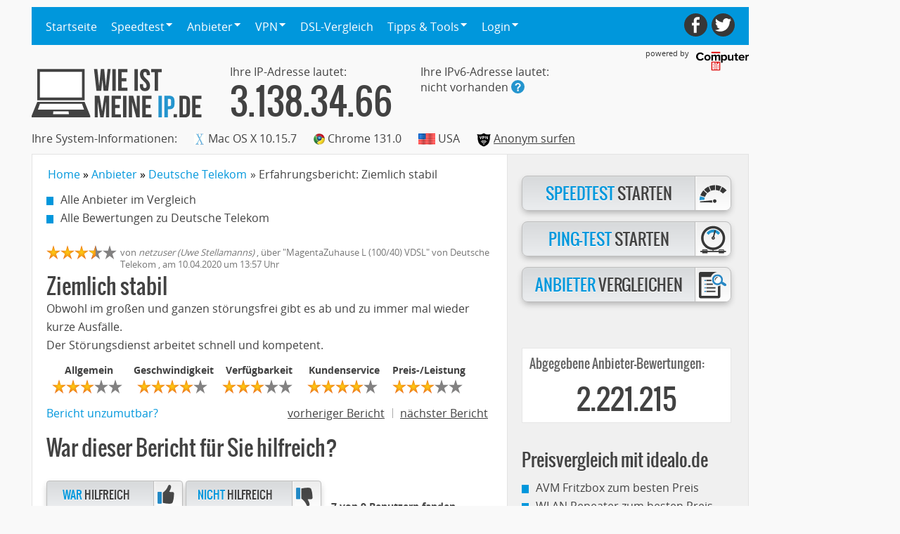

--- FILE ---
content_type: text/html; charset=UTF-8
request_url: https://www.wieistmeineip.de/anbieter/telekom/erfahrungsbericht/ziemlich-stabil-117478
body_size: 12489
content:
<!DOCTYPE html>
<html lang="de-DE">
<head>

<script type="text/javascript">
  var _gaq_id = "UA-30945286-1";
  var _gaq = _gaq || [];
</script>


<script>
function _typeof(t){return(_typeof="function"==typeof Symbol&&"symbol"==typeof Symbol.iterator?function(t){return typeof t}:function(t){return t&&"function"==typeof Symbol&&t.constructor===Symbol&&t!==Symbol.prototype?"symbol":typeof t})(t)}!function(){for(var t,e,o=[],n=window,r=n;r;){try{if(r.frames.__tcfapiLocator){t=r;break}}catch(t){}if(r===n.top)break;r=n.parent}t||(function t(){var e=n.document,o=!!n.frames.__tcfapiLocator;if(!o)if(e.body){var r=e.createElement("iframe");r.style.cssText="display:none",r.name="__tcfapiLocator",e.body.appendChild(r)}else setTimeout(t,5);return!o}(),n.__tcfapi=function(){for(var t=arguments.length,n=new Array(t),r=0;r<t;r++)n[r]=arguments[r];if(!n.length)return o;"setGdprApplies"===n[0]?n.length>3&&2===parseInt(n[1],10)&&"boolean"==typeof n[3]&&(e=n[3],"function"==typeof n[2]&&n[2]("set",!0)):"ping"===n[0]?"function"==typeof n[2]&&n[2]({gdprApplies:e,cmpLoaded:!1,cmpStatus:"stub"}):o.push(n)},n.addEventListener("message",(function(t){var e="string"==typeof t.data,o={};if(e)try{o=JSON.parse(t.data)}catch(t){}else o=t.data;var n="object"===_typeof(o)?o.__tcfapiCall:null;n&&window.__tcfapi(n.command,n.version,(function(o,r){var a={__tcfapiReturn:{returnValue:o,success:r,callId:n.callId}};t&&t.source&&t.source.postMessage&&t.source.postMessage(e?JSON.stringify(a):a,"*")}),n.parameter)}),!1))}();
</script>

<script>
    (function () { var e = false; var c = window; var t = document; function r() { if (!c.frames["__uspapiLocator"]) { if (t.body) { var a = t.body; var e = t.createElement("iframe"); e.style.cssText = "display:none"; e.name = "__uspapiLocator"; a.appendChild(e) } else { setTimeout(r, 5) } } } r(); function p() { var a = arguments; __uspapi.a = __uspapi.a || []; if (!a.length) { return __uspapi.a } else if (a[0] === "ping") { a[2]({ gdprAppliesGlobally: e, cmpLoaded: false }, true) } else { __uspapi.a.push([].slice.apply(a)) } } function l(t) { var r = typeof t.data === "string"; try { var a = r ? JSON.parse(t.data) : t.data; if (a.__cmpCall) { var n = a.__cmpCall; c.__uspapi(n.command, n.parameter, function (a, e) { var c = { __cmpReturn: { returnValue: a, success: e, callId: n.callId } }; t.source.postMessage(r ? JSON.stringify(c) : c, "*") }) } } catch (a) { } } if (typeof __uspapi !== "function") { c.__uspapi = p; __uspapi.msgHandler = l; c.addEventListener("message", l, false) } })();
</script>

    <script>
    window._sp_queue = [];
    window._sp_ = {
        config: {
            accountId: 75,
            baseEndpoint: 'https://cdn.privacy-mgmt.com',
            propertyId: 7661, // !! Your Property Id
            gdpr: { },
            events: {
                onMessageReceiveData: function(data){ window.__cmp_onMessageReceiveData = data }
            },
            // targetingParams: {
               // hasPur: PUR_STATE_AS_BOOLEAN,
            // },
        }
    }
    </script>
<script src="https://cdn.privacy-mgmt.com/unified/wrapperMessagingWithoutDetection.js" async=""></script>
<script data-sdk="l/1.1.11" data-cfasync="false" nowprocket src="https://html-load.com/loader.min.js" charset="UTF-8"></script>
<script nowprocket>(function(){function t(o,e){const r=n();return(t=function(t,n){return r[t-=411]})(o,e)}function n(){const t=["recovery","&url=","setItem","width: 100vw; height: 100vh; z-index: 2147483647; position: fixed; left: 0; top: 0;","onLine","40hztqwf","&domain=","5527485BlGUPy","rtt","8950224WRnKuF","type","last_bfa_at","documentElement","close-error-report","querySelectorAll","/loader.min.js",'/loader.min.js"]',"textContent","setAttribute","getComputedStyle","searchParams","Script not found","as_modal_loaded","width","message","append","remove","as_index","Failed to load script: ","contains","31368194dyOLyq","removeEventListener","currentScript","_fa_","hostname",'script[src*="//',"20shVQtK","link,style","display","from","value","querySelector","https://error-report.com/report","charCodeAt","POST","concat","name","src","reload","loader_light","https://","location","35125ZzvLwx","data","length","544844RpwNGq","btoa","split","text","title","none","style","https://report.error-report.com/modal?eventId=&error=","now","iframe","VGhlcmUgd2FzIGEgcHJvYmxlbSBsb2FkaW5nIHRoZSBwYWdlLiBQbGVhc2UgY2xpY2sgT0sgdG8gbGVhcm4gbW9yZS4=","error","createElement","&error=","host","loader-check","write","outerHTML","script","https://report.error-report.com/modal?eventId=","url","38JRmzIU","appendChild","Fallback Failed","height","154017vehHGh","forEach","https://report.error-report.com/modal?eventId=&error=Vml0YWwgQVBJIGJsb2NrZWQ%3D&domain=","localStorage","toString","7fWCgCa","getBoundingClientRect","2264424zyUSjm","Cannot find currentScript","href","addEventListener","map","as_","connection","attributes","check"];return(n=function(){return t})()}(function(){const o=t,e=n();for(;;)try{if(627989===-parseInt(o(501))/1+parseInt(o(426))/2*(parseInt(o(430))/3)+parseInt(o(451))/4*(parseInt(o(498))/5)+parseInt(o(437))/6*(-parseInt(o(435))/7)+-parseInt(o(455))/8+parseInt(o(453))/9*(-parseInt(o(482))/10)+parseInt(o(476))/11)break;e.push(e.shift())}catch(t){e.push(e.shift())}})(),(()=>{"use strict";const n=t,o=n=>{const o=t;let e=0;for(let t=0,r=n[o(500)];t<r;t++)e=(e<<5)-e+n[o(489)](t),e|=0;return e},e=class{static[n(445)](){const t=n;var e,r;let c=arguments[t(500)]>0&&void 0!==arguments[0]?arguments[0]:t(446),a=!(arguments[t(500)]>1&&void 0!==arguments[1])||arguments[1];const i=Date[t(413)](),s=i-i%864e5,d=s-864e5,l=s+864e5,u=t(442)+o(c+"_"+s),w=t(442)+o(c+"_"+d),h=t(442)+o(c+"_"+l);return u!==w&&u!==h&&w!==h&&!(null!==(e=null!==(r=window[u])&&void 0!==r?r:window[w])&&void 0!==e?e:window[h])&&(a&&(window[u]=!0,window[w]=!0,window[h]=!0),!0)}};function r(o,e){const r=n;try{window[r(433)][r(448)](window[r(497)][r(419)]+r(479)+btoa(r(457)),Date[r(413)]()[r(434)]())}catch(t){}try{!async function(n,o){const e=r;try{if(await async function(){const n=t;try{if(await async function(){const n=t;if(!navigator[n(450)])return!0;try{await fetch(location[n(439)])}catch(t){return!0}return!1}())return!0;try{if(navigator[n(443)][n(454)]>1e3)return!0}catch(t){}return!1}catch(t){return!1}}())return;const r=await async function(n){const o=t;try{const t=new URL(o(488));t[o(466)][o(471)](o(456),o(495)),t[o(466)][o(471)](o(505),""),t[o(466)][o(471)](o(470),n),t[o(466)][o(471)](o(425),location[o(439)]);const e=await fetch(t[o(439)],{method:o(490)});return await e[o(504)]()}catch(t){return o(416)}}(n);document[e(460)](e(483))[e(431)]((t=>{const n=e;t[n(472)](),t[n(463)]=""}));let a=!1;window[e(440)](e(470),(t=>{const n=e;n(468)===t[n(499)]&&(a=!0)}));const i=document[e(417)](e(414));i[e(493)]=e(424)[e(491)](r,e(418))[e(491)](btoa(n),e(452))[e(491)](o,e(447))[e(491)](btoa(location[e(439)])),i[e(464)](e(411),e(449)),document[e(458)][e(427)](i);const s=t=>{const n=e;n(459)===t[n(499)]&&(i[n(472)](),window[n(477)](n(470),s))};window[e(440)](e(470),s);const d=()=>{const t=e,n=i[t(436)]();return t(506)!==window[t(465)](i)[t(484)]&&0!==n[t(469)]&&0!==n[t(429)]};let l=!1;const u=setInterval((()=>{if(!document[e(475)](i))return clearInterval(u);d()||l||(clearInterval(u),l=!0,c(n,o))}),1e3);setTimeout((()=>{a||l||(l=!0,c(n,o))}),3e3)}catch(t){c(n,o)}}(o,e)}catch(t){c(o,e)}}function c(t,o){const e=n;try{const n=atob(e(415));confirm(n)?location[e(439)]=e(412)[e(491)](btoa(t),e(452))[e(491)](o,e(447))[e(491)](btoa(location[e(439)])):location[e(494)]()}catch(t){location[e(439)]=e(432)[e(491)](o)}}(()=>{const t=n,o=n=>t(474)[t(491)](n);let c="";try{var a,i;null===(a=document[t(478)])||void 0===a||a[t(472)]();const n=null!==(i=function(){const n=t,o=n(473)+window[n(502)](window[n(497)][n(480)]);return window[o]}())&&void 0!==i?i:0;if(!e[t(445)](t(420),!1))return;const s="html-load.com,fb.html-load.com,content-loader.com,fb.content-loader.com"[t(503)](",");c=s[0];const d=document[t(487)](t(481)[t(491)](s[n],t(462)));if(!d)throw new Error(t(467));const l=Array[t(485)](d[t(444)])[t(441)]((n=>({name:n[t(492)],value:n[t(486)]})));if(n+1<s[t(500)])return function(n,o){const e=t,r=e(473)+window[e(502)](window[e(497)][e(480)]);window[r]=o}(0,n+1),void function(n,o){const e=t;var r;const c=document[e(417)](e(423));o[e(431)]((t=>{const n=e;let{name:o,value:r}=t;return c[n(464)](o,r)})),c[e(464)](e(493),e(496)[e(491)](n,e(461))),document[e(421)](c[e(422)]);const a=null===(r=document[e(478)])||void 0===r?void 0:r[e(422)];if(!a)throw new Error(e(438));document[e(421)](a)}(s[n+1],l);r(o(t(428)),c)}catch(n){try{n=n[t(434)]()}catch(t){}r(o(n),c)}})()})();})();</script>
<link rel="stylesheet" href="https://cdn.watchetifuters.cloud/static/assets/style.min.css?query=1747933715" />
<meta charset="utf-8">
<meta name="HandheldFriendly" content="True">
<meta name="MobileOptimized" content="320">
<meta name="viewport" content="width=device-width">
<meta name="format-detection" content="telephone=no">

<meta name="robots" content="noindex, nofollow">
<meta name="description" content="Erfahrungsbericht über den Anbieter Deutsche Telekom vom 10.04.2020 über MagentaZuhause L (100/40) VDSL - erfahren Sie die aktuelle Usermeinung auf www.wieistmeineip.de">
<meta property="og:title" content="Bericht über Deutsche Telekom - Ziemlich stabil">
<meta property="og:description" content="Erfahrungsbericht über den Anbieter Deutsche Telekom vom 10.04.2020 über MagentaZuhause L (100/40) VDSL - erfahren Sie die aktuelle Usermeinung auf www.wieistmeineip.de">
<meta property="og:url" content="https://www.wieistmeineip.de/anbieter/telekom/erfahrungsbericht/ziemlich-stabil-117478">
<meta property="og:image" content="https://static.wie-ist-meine-ip.de/i/_logo.svg">
<meta property="og:type" content="website">
<meta property="fb:admins" content="100003341654937">


<!--[if lte IE 8]>
  <script type="text/javascript">window.location.href="/error/browser/";</script>
<![endif]-->




<link rel="shortcut icon" href="https://static.wie-ist-meine-ip.de/favicon.ico">


<link href="/css/styles.php?v=1.31" rel="stylesheet" type="text/css" />

<link rel="prev" href="https://www.wieistmeineip.de/anbieter/telekom/erfahrungsbericht/schnell-und-zuverlaessig-117476"> <link rel="next" href="https://www.wieistmeineip.de/anbieter/telekom/erfahrungsbericht/schade-nur-schlechter-service-117482"> <link rel="canonical" href="https://www.wieistmeineip.de/anbieter/telekom/erfahrungsbericht/ziemlich-stabil-117478">

<link rel="preconnect" href="//www.asadcdn.com"/>
<link rel="dns-prefetch" href="//www.asadcdn.com"/>

<title>Bericht über Deutsche Telekom - Ziemlich stabil</title>

<script>

  var _SITE_NAME="WIMIP";
  var wimip = wimip || [];
  wimip.ip = "3.138.34.66";
</script>
<script type="text/javascript" src="https://www.wieistmeineip.de/js/md5.min.js"></script>
<script type="text/javascript" src="https://www.wieistmeineip.de/js/js.php?v=1.3.1"></script>


<!--[if lte IE 8]>
<script type="text/javascript">
	"'abbr article aside audio bb canvas datagrid datalist details dialog eventsource figure footer header hgroup mark menu meter nav output progress section time video'".replace(/\w+/g,function(n){document.createElement(n)})
</script>
<![endif]-->
<script type="text/javascript">
var viewdesktop = ($(window).width() >= 768);
</script>


<script>var appNexusPageName = "sonstiges";</script>
<script>

if (viewdesktop) {
  adSSetup = {
    view: "d",
    partners: true,
    adPlacements: ["superbanner","sky","billboard","mrec","mrec_btf","inpage"],
    adSlotSizes: {
      "superbanner": [{
        "minWidth": 1,
        "sizes": [[728,90],[728,600],[1000,600]]
      }],
      "sky": [{
        "minWidth": 1,
        "sizes": [[160,600],[120,600],[300,600],[500,1000],[1000,1000]]
      }],
      "billboard": [{
        "minWidth": 799,
        "sizes": [[800,250]]
      },{
        "minWidth": 969,
        "sizes": [[970,250],[800,250]]
      }],
      "mrec": [{
        "minWidth": 1,
        "sizes": [[300,250],[300,600]]
      }],
      "inpage": [{
        "minWidth": 1,
        "sizes": [[1,1],[640,360],[1000,300]]
      }]
    },
    colorBg: true,
    bgClick: true,
    stickySky: true,
    pageName: appNexusPageName,
    target: ""
  }
}
else {
  adSSetup = {
    view: "m",
    partners: true,
    adPlacements: ["banner","mrec","mrec_btf","inpage"],
    adSlotSizes: {
      "banner": [{
        "minWidth": 1,
        "sizes": [[320,50],[320,75],[320,80]]
      }],
      "mrec": [{
        "minWidth": 1,
        "sizes": [[300,250],[320,50],[320,75],[320,160],[300,300]]
      }],
      "mrec_btf": [{
        "minWidth": 1,
        "sizes": [[300,250],[320,50],[320,75],[320,160],[300,300]]
      }],
      "inpage": [{
        "minWidth": 1,
        "sizes": [[1,1],[640,360],[1000,300]]
      }]
    },
    colorBg: true,
    bgClick: true,
    stickySky: true,
    pageName: appNexusPageName,
    target: ""
  }
}
</script>

<script type="text/javascript" src="https://www.asadcdn.com/adlib/pages/wieistmeineip.js"></script>


<script type="text/javascript">
$(function() {

  $("#mobilenavigation").click(function() {
    $("#navigation").toggleClass("active");
  });

  $("#menu > ul > li > a").click(function() {
    if( is_mobile() && $(this).children("span").length > 0) {
      $(this).parent("li").toggleClass("active");
      return false;
    }
  });
});
</script>

<script type="text/javascript">
  if(/*@cc_on!@*/false && document.documentMode === 10) {
    document.documentElement.className+=' ie10';
  }
  /* SCROLLTOP */
  $(function() {
    $("#scrolltop").click(function(e) {
      $('html, body').animate({scrollTop:0}, 'slow');
      return false;
    });
  });
</script>


</head>
<body>
<div id="sitewrapper">



  <div id="superbanner">
    <center>
      <script type="text/javascript">
        //PSo3iCI("Billboard")
      </script>
    </center>
  </div>
  <script>if (adSSetup.view === "m") { document.getElementById('superbanner').id = "banner";  }</script>
  <div id="skyscraper">
    <div id="skyscrapercontent">
      <script type="text/javascript">
        //PSo3iCI("Sky")
      </script>
      <div id="sky"></div>
      <span class='PSo3iCI_end'></span>
    </div>
  </div>

  <div id="pagemargins">
    
<header id="header" class="clearfix">


  <section id="navigation" class="clearfix">
		<nav id="menu">
			<ul class="clearfix">
				<li class="">
					<a href="https://www.wieistmeineip.de/">Startseite</a>
				</li>
				<li class="">
					<a href="https://www.wieistmeineip.de/speedtest/"><span>Speedtest</span></a>
					<ul class="submenu">
						<li class=""><a href="https://www.wieistmeineip.de/speedtest/">DSL-Speedtest</a></li>
						<li class=""><a href="https://www.wieistmeineip.de/speedtest-kabel/">Kabel-Speedtest</a></li>
						<li class=""><a href="https://www.wieistmeineip.de/speedtest-glasfaser/">Glasfaser-Speedtest</a></li>
						<li class=""><a href="https://www.wieistmeineip.de/speedtest-mobil/">Mobil-Speedtest</a></li>
						<li class=""><a href="https://www.wieistmeineip.de/speedtest-satellit/">Satelliten-Speedtest</a></li>
						<li class=""><a href="https://www.wieistmeineip.de/speedtest-vpn/">VPN-Speedtest</a></li>
						<li class=""><a href="https://www.wieistmeineip.de/ping/">Ping-Test</a></li>
					</ul>
				</li>
				<li class="">
					<a href="https://www.wieistmeineip.de/anbieter/"><span>Anbieter</span></a>
					<ul class="submenu">
						<li class=""><a href="https://www.wieistmeineip.de/anbieter/dsl/">DSL-Anbieter</a></li>
						<li class=""><a href="https://www.wieistmeineip.de/anbieter/kabel/">Kabel-Anbieter</a></li>
						<li class=""><a href="https://www.wieistmeineip.de/anbieter/glasfaser/">Glasfaser-Anbieter</a></li>
						<li class=""><a href="https://www.wieistmeineip.de/anbieter/mobil/">Mobil-Anbieter</a></li>
						<li class=""><a href="https://www.wieistmeineip.de/anbieter/satellit/">Satelliten-Anbieter</a></li>
						<li class=""><a href="https://www.wieistmeineip.de/anbieter/bewerten/">Anbieter bewerten</a></li>
					</ul>
				</li>
				<li class="">
					<a href="https://www.wieistmeineip.de/vpn/"><span>VPN</span></a>
					<ul class="submenu">
						<li class=""><a href="https://www.wieistmeineip.de/vpn/">VPN Test</a></li>
						<li class=""><a href="https://www.wieistmeineip.de/vpn/ratgeber/">VPN Ratgeber</a></li>
						<li class=""><a href="https://www.wieistmeineip.de/speedtest-vpn/">VPN Speedtest</a></li>
					</ul>
				</li>
				<li class="">
					<a href="https://www.wieistmeineip.de/dsl-vergleich/">DSL-Vergleich</a>
				</li>
				<li class="">
					<a href="https://www.wieistmeineip.de/tipps/"><span>Tipps & Tools</span></a>
					<ul class="submenu">
						<li class=""><a href="https://www.wieistmeineip.de/infos/store_ip/">IP-Merker</a></li>
						<li class=""><a href="https://www.wieistmeineip.de/ipv6/">IPv6-Test</a></li>
						<li class=""><a href="https://www.wieistmeineip.de/download-rechner/">Download-Rechner</a></li>
						<li class=""><a href="https://www.wieistmeineip.de/banner/">Für Ihre Homepage</a></li>
						<li class=""><a href="https://www.wieistmeineip.de/ratgeber/">Ratgeber</a></li>
						<li class=""><a target="_blank" href="https://www.computerbild.de/test-vergleich/">Produkte im Vergleich</a></li>
						<li class=""><a target="_blank" href="https://gutscheine.computerbild.de/?wimip">Gutscheine &nbsp;<sup><small>Anzeige</small></sup></a></li>
					</ul>
				</li>
				<li class="">
					<a href="https://www.wieistmeineip.de/user/login/"><span>Login</span></a>
					<ul class="submenu">
						<li class=""><a href="https://www.wieistmeineip.de/user/login/">Login</a></li>
						<li class=""><a href="https://www.wieistmeineip.de/user/new/">Registrieren</a></li>
					</ul>
				</li>
			</ul>
		</nav>

		<nav id="socialmedia">
			<ul>
				<li><a id="facebook" href="https://www.facebook.com/wieistmeineip.de" title="Facebook" target="_blank" rel="nofollow noopener noreferrer"></a></li>
				<li><a id="twitter" href="https://twitter.com/wimip_de" title="Twitter" target="_blank" rel="nofollow noopener noreferrer"></a></li>
			</ul>
		</nav>

  </section>

  <section id="logoblock" class="clearfix">
    <a id="logo" title="Wie ist meine IP-Adresse?" href="https://www.wieistmeineip.de" rel="home"></a>
    <a id="poweredby" class="poweredby" href="https://www.computerbild.de" target="_blank" rel="noopener"><span>powered by</span></a>
    <div id="mobilenavigation"></div>
  </section>

<!---->


	<div class=" nomobile">

    
<div id="ipv4" class="ip">
  <div>Ihre IP-Adresse lautet:</div>
  <div class="title"><strong>3.138.34.66</strong></div>
</div>


<div id="ipv6" class="ip">
  <div>Ihre IPv6-Adresse lautet:</div>
  <div class=""><span id="ipv6-value"></span> <a href="https://www.wieistmeineip.de/ipv6/" class="info" title="Infos zu IPv6"></a></div>
</div>
 

<section id="systeminformation" class="clearfix">
  
<span>Ihre System-Informationen:</span>
<div class="operatingsystem"><img src="https://static.wie-ist-meine-ip.de/img/ua/os/macosx.gif" alt="Mac OS X 10.15.7" /> Mac OS X 10.15.7</div>
<div class="browser"><img src="https://static.wie-ist-meine-ip.de/img/ua/browser/chrome.gif"  alt="Chrome 131.0"  /> Chrome 131.0</div>
<div class="location"><img src="https://static.wie-ist-meine-ip.de/img/country/us.png" alt="USA" /> USA</div>

<div class="vpn"><img src="/i/vpn-icon.png" style="width:20px;height:20px" data-copyright="" alt="Anonym surfen"/> <a href="https://www.wieistmeineip.de/vpn/" alt="VPN">Anonym surfen</a></div>
<div class="provider"><img alt="" data-copyright="" /></div>
<!--<script>update_pd_info();</script>-->
</section>


    
  </div>


</header>


<script>
function sendRequestH( url, field, size ) {
  if ( typeof size == "undefined" ) size = 0;
  $('#'+field+'-value').html('wird geprüft ...');
  $.ajax({
    url: url,
    cache: false,
    timeout: 750,
    size: size,
    data: { targetid: field },
    dataType : "jsonp",
    success: function(data) {
      var f=data.targetid;
      $("#"+f+'-value').html(data.ip);
      $("#"+f).addClass("success");
      set_ipv6(data.ip);
    }
  });
}
$(function() {
  var ipv6_host = "https://ipcheck-aaaa.wieistmeineip.de/";
  var cb_path = "callback/";
  sendRequestH(ipv6_host+cb_path, "ipv6");
  setTimeout( function() {
    var fields = [ "ipv6" ];
    for ( var i in fields ) {
      var f=fields[i];
      if ( ! $("#"+f).hasClass("success") ) {
        $("#"+f+'-value').html("nicht vorhanden");
        set_ipv6("nicht vorhanden");
      }
    }
  }, 1000);
});
</script>
<script>
/* must not be used in mobile view */
if ( viewdesktop ) {
  $('#navigation #menu > ul > li').on('mouseover', function(e) {
    /* bind hide handler on mouseout and display submenu */
    if ( navigator.userAgent.toLowerCase().indexOf("android") > 0 ) {
      $(this).children("a").on("click", function() { return false; });
    }
    /* hide all other submenus */
    $('#navigation #menu > ul > li > ul.submenu').hide();
    /* show submenu */
    $(this).children('ul.submenu').on('mouseout', function() { $(this).hide(); }).show();
  });
  $('#navigation #menu > ul > li').on('mouseout', function() {
    $(this).children('ul.submenu').hide();
  });
};
</script>
        <div id="billboard"></div>
<span class='PSo3iCI_end'></span>
        <div id="page">

      <section id="content" class="clearfix">
        <section class="maincontent">

                      <ol class="breadcrumb noprint hidden-xs" style="display:inline-block" itemscope itemtype="https://schema.org/BreadcrumbList">
                                                              <li id="bc-link-1" itemprop="itemListElement" itemscope itemtype="https://schema.org/ListItem">
                    <a itemprop="item" href="https://www.wieistmeineip.de/"><span itemprop="name">Home</span></a>
                    <meta itemprop="position" content="1">
                  </li>
                                                                <li id="bc-link-2" itemprop="itemListElement" itemscope itemtype="https://schema.org/ListItem">
                    <a itemprop="item" href="https://www.wieistmeineip.de/anbieter/"><span itemprop="name">Anbieter</span></a>
                    <meta itemprop="position" content="2">
                  </li>
                                                                <li id="bc-link-3" itemprop="itemListElement" itemscope itemtype="https://schema.org/ListItem">
                    <a itemprop="item" href="https://www.wieistmeineip.de/anbieter/telekom/"><span itemprop="name">Deutsche Telekom</span></a>
                    <meta itemprop="position" content="3">
                  </li>
                                                                </ol><ol class="breadcrumb noprint" style="display:inline-block; margin-left:5px;"><li itemprop="itemListElement" itemscope itemtype="https://schema.org/ListItem">» Erfahrungsbericht: Ziemlich stabil</li></ol>
                                          </ol>
            <div class="clearfix"></div>
          
<article>


<style>.wimip-googleads { width: 310px; height: 90px; }@media(min-width: 480px) { .wimip-googleads { width:480px; height:110px;  } }@media(min-width: 768px) { .wimip-googleads { width:655px; height:100px; padding-left:10px; } }</style><div data-adsense></div>
  <div itemscope itemtype="http://data-vocabulary.org/Breadcrumb" class="breadcrumb">
    <a itemprop="url" class="link" href="https://www.wieistmeineip.de/anbieter/"><span itemprop="title">Alle Anbieter im Vergleich</span></a><br />
        <a itemprop="url" class="link" href="https://www.wieistmeineip.de/anbieter/telekom/"><span itemprop="title">Alle Bewertungen zu Deutsche Telekom</span></a>
      </div><!-- breadcrumb -->

  <div itemscope itemtype="http://schema.org/Review">

    <section class="comment">
      <div class="voteresult clearfix">
        <div itemprop="reviewRating" itemscope itemtype="http://schema.org/Rating">
          <meta itemprop="worstRating" content="0" />
          <meta itemprop="bestRating" content="5" />
          <span itemprop="ratingValue" content="3.25"></span>
        </div>
        <div class="stars clearfix"><div class="star full"></div><div class="star full"></div><div class="star full"></div><div class="star half"></div><div class="star "></div></div>
        <div class="author"> 
          von <em><span itemprop="author" itemscope itemtype="http://schema.org/Person"><span itemprop="name">netzuser (Uwe Stellamanns)</span></span></em>
          ,
            <span itemprop="itemReviewed" itemscope itemtype="http://schema.org/Product">
              über "<span itemprop="name">MagentaZuhause L (100/40) VDSL</span>"
              von <span itemprop="brand" itemscope itemtype="http://schema.org/Brand"><span itemprop="name">Deutsche Telekom</span></span>
            </span>
          ,
          am <span itemprop="datePublished" content="2020-04-10">10.04.2020</span>
          um 13:57 Uhr        </div>
      </div>

      <p itemprop="headline" class="title">Ziemlich stabil</p>
      <div>
        <span itemprop="reviewBody">Obwohl im großen und ganzen störungsfrei gibt es ab und zu immer mal wieder kurze Ausfälle.<br />
Der Störungsdienst arbeitet schnell und kompetent.</span>
      </div>

  
      <div class="review-ratings">
        <div class="review-title">Allgemein</div>
        <div class="voteresult clearfix">
          <div class="stars clearfix">
          <div class="star full"></div><div class="star full"></div><div class="star full"></div><div class="star "></div><div class="star "></div>          </div>
        </div>
      </div>
  
      <div class="review-ratings">
        <div class="review-title">Geschwindigkeit</div>
        <div class="voteresult clearfix">
          <div class="stars clearfix">
          <div class="star full"></div><div class="star full"></div><div class="star full"></div><div class="star full"></div><div class="star "></div>          </div>
        </div>
      </div>
  
      <div class="review-ratings">
        <div class="review-title">Verfügbarkeit</div>
        <div class="voteresult clearfix">
          <div class="stars clearfix">
          <div class="star full"></div><div class="star full"></div><div class="star full"></div><div class="star "></div><div class="star "></div>          </div>
        </div>
      </div>
  
      <div class="review-ratings">
        <div class="review-title">Kundenservice</div>
        <div class="voteresult clearfix">
          <div class="stars clearfix">
          <div class="star full"></div><div class="star full"></div><div class="star full"></div><div class="star full"></div><div class="star "></div>          </div>
        </div>
      </div>
  
      <div class="review-ratings">
        <div class="review-title">Preis-/Leistung</div>
        <div class="voteresult clearfix">
          <div class="stars clearfix">
          <div class="star full"></div><div class="star full"></div><div class="star full"></div><div class="star "></div><div class="star "></div>          </div>
        </div>
      </div>
  
    </section>

  </div><!-- itemprop Review -->

  <div class="clearboth"></div>

  <div class="comment-actions">
    <div class="sneak">
      <a class="highlight" href="https://www.wieistmeineip.de/feedback/?m=%2Fanbieter%2Ftelekom%2Ferfahrungsbericht%2Fziemlich-stabil-117478" rel="nofollow">Bericht unzumutbar?</a>
    </div>
    <div class="browse">
      <div>
        <a href="https://www.wieistmeineip.de/anbieter/telekom/erfahrungsbericht/schnell-und-zuverlaessig-117476">vorheriger Bericht</a>
      </div>
      <div class="next">
        <a href="https://www.wieistmeineip.de/anbieter/telekom/erfahrungsbericht/schade-nur-schlechter-service-117482">nächster Bericht</a>
      </div>
    </div>
  </div>

  <p class="clearboth"></p>

  <p class="title">War dieser Bericht für Sie hilfreich?</p>
  
  <div class="inlineactionbutton leftalign">
    <div id="vote-buttons" class="actionbutton clearfix">
      <a id="vote_pos" class="box two" href="javascript:void(0);"><span class="icon"><span class="helpful"></span></span><strong>War</strong> hilfreich </a>       <a id="vote_neg" class="box two" href="javascript:void(0);"><span class="icon"><span class="nothelpful"></span></span><strong>Nicht</strong> hilfreich</a>       <div id="helpful-text">7 von 9 Benutzern fanden diesen Bericht hilfreich.</div>
    </div>
  </div>

  <p class="headline bordertop">
  Zu diesem Bericht wurden bisher 1 Kommentar abgegeben
  </p>



  <div class="comment">
    <div class="author">Kommentar von <em>satansrache (satansrache)</em> 10.04.2020 um 15:00 Uhr</div>
    <div class="content">Ihre zwei Sätze begründen keinesfalls Ihre Bewertung. Vielleicht sollten Sie es mal mit Lotto versuchen, dann kann man wahllos und nach Herzenslust seinen Tipp abgeben</div>
  </div>


  <p class="title bordertop">Eigenen Kommentar abgeben</p>

  <p>
    Melden Sie sich mit Ihren Benutzerdaten an, um Ihre Bewertung abzugeben.
    Wenn Sie noch kein Benutzerkonto haben, können Sie sich
    <a class="highlight" href="https://www.wieistmeineip.de/user/new/">hier registrieren</a>.
  </p>

  

<div id="form_error" class="form-error"></div>
<form id="add_comment" onsubmit="return false;">
  <input type="hidden" name="review_id" value="117478" id="review_id" />  <div>
    <input id="email" class="two" type="text" placeholder="Ihre E-Mail-Adresse">
    <input id="password" class="two" type="password" placeholder="Passwort">
    <div id="password_hint_container"><div id="password_hint" class="error_hint"></div></div>
    <textarea id="comment" name="comment" rows="6" placeholder="Schreiben Sie hier Ihren Kommentar"  class="input"></textarea> 
    <div id="comment_hint_container"><div id="comment_hint" class="error_hint"></div></div>
  </div>
  <div class="inlineactionbutton">
    <div class="actionbutton center">
      <div id="submit-btn" class="box one linkpointer"><strong>Kommentar</strong> abschicken</div>
    </div>
  </div>
</form>

<script>function form_onmod(id,action) { $.post( "https://www.wieistmeineip.de/ajax/add-comment.php?"+Math.round(Math.random()*100000) , {review_id:$('#review_id').val(),comment:$('#comment').val(),email:$('#email').val(),password:$('#password').val(), id : id, action : action }, function(id){}, "script");}function form_submit(form_id) { $('#'+form_id).load( "https://www.wieistmeineip.de/ajax/add-comment.php", {review_id:$('#review_id').val(),comment:$('#comment').val(),email:$('#email').val(),password:$('#password').val()} );}</script>

<script>
$(function() {
  $('#submit-btn').on('click', function() { form_onmod( 'submit-btn', 'submit' ); } );
});
</script>

</article>

<script>
var review_id = "2e3abd2390194e08240642ccff8b02e8f17dd2978f5abca03364ef51c65d0f17$1f6a3b0bcac1bb954fe35cbdd492a4e321696db3a62494d875aa1ec83e4d4206";

function rate_review( review_id, flag ) {

  $.ajax({
    type: "POST",
    cache: false,
    url:  "/ajax/rate_review.php",
    data: { review_id: review_id, flag: flag },
    dataType: "json",
    success: function(data) {
      $("#vote_pos, #vote_neg").hide();
      $("#helpful-text").text( data.helpful_yes + " von " + data.helpful_votes + " Benutzern fanden diesen Bericht hilfreich." );
      $("#helpful-text").before("<p class='width60 headline'>Danke, Ihre Stimme wurde gezählt.</p>");
    },
    error: function(data) {
      window.alert("Vielen Dank, Ihre Stimme wurde bereits gezählt.");
    }
  });

}

$(function() {
  $("#vote_pos").on("click", function() { rate_review( review_id, 1); });
  $("#vote_neg").on("click", function() { rate_review( review_id, -1); });
});

</script>

                      </section>
                  <aside class="aside">
            <div class="content clearfix">
  <div class="actionbutton small clearfix">
      <a class="box" href="https://www.wieistmeineip.de/speedtest/"><span class="icon"><span class="icon1" data-copyright="Erhan Ergin - Fotolia.com"></span></span><strong>Speedtest</strong> starten</a>
      <a class="box" href="https://www.wieistmeineip.de/ping/"><span class="icon"><span class="icon2" data-copyright="Erhan Ergin - Fotolia.com"></span></span><strong>Ping-Test</strong> starten</a>
    <a class="box" href="https://www.wieistmeineip.de/anbieter/"><span class="icon"><span class="icon3" data-copyright="Erhan Ergin - Fotolia.com"></span></span><strong>Anbieter</strong> vergleichen</a>
  </div>
</div>
            
<div style="margin:1rem 2rem"><!-- @todo : add to some .css -->
<script type="text/javascript">
 //PSo3iCI("Medium")
</script>

<div id="rectangle" class="">
  <div class="content clearfix">
    <p class="label ad-label rectangle-label" data-label-id="mrec">Anzeige</p>
    <div class="clearfix"></div>
    <div id="mrec_desktop_tmpl"></div>
    <script>if (adSSetup.view === "d") { document.getElementById('mrec_desktop_tmpl').id = "mrec";  }</script>
  </div>
</div>

<span class='PSo3iCI_end'></span>
</div>
<div class="statistik">
	<div class="teaser">
		<div class="content clearfix">
        			<div class="boxed">
				<p class="title">Abgegebene Anbieter-Bewertungen:</p>
				<div class="value">2.221.215</div>
			</div>
    		</div>
	</div>
</div>
<section class="teaser">
  <div class="content clearfix">
    <div class="textblock">
      <p class="title">Preisvergleich mit idealo.de</p>
      <div><a class="link" rel="nofollow noopener" target="_blank" href="http://www.idealo.de/preisvergleich/MainSearchProductCategory.html?q=Fritz%21Box&utm_campaign=cobi&utm_content=feed_pv&utm_medium=affiliate&utm_source=koop">AVM Fritzbox zum besten Preis</a></div>
      <div><a class="link" rel="nofollow noopener" target="_blank" href="http://www.idealo.de/preisvergleich/ProductCategory/3103.html?utm_campaign=cobi&utm_content=feed_pv&utm_medium=affiliate&utm_source=koop" >WLAN Repeater zum besten Preis</a></div>
      </div>
  </div>
</section>

<section class="teaser">
  <div class="content clearfix">
    <div class="textblock">
      <p class="title">Produkt-Vergleiche</p>
      <div><a class="link" target="_blank" href="https://www.computerbild.de/test-vergleich/hoehenverstellbarer-schreibtisch-test/">Höhenverstellbarer Schreibtisch</a>
      <div><a class="link" target="_blank" href="https://www.computerbild.de/test-vergleich/aktenvernichter-test/">Aktenvernichter</a>
      <div><a class="link" target="_blank" href="https://www.computerbild.de/test-vergleich/rauchmelder-test/">Rauchmelder</a>
      <div><a class="link" target="_blank" href="https://www.computerbild.de/test-vergleich/schreibtischlampe-test/">Schreibtischlampe</a>
      <div><a class="link" target="_blank" href="https://www.computerbild.de/test-vergleich/netzwerkkabel-test/">Netzwerkkabel</a>
      <div><a class="link" target="_blank" href="https://www.computerbild.de/test-vergleich/hdmi-2-1-kabel-test/">HDMI-2.1-Kabel</a>
      <div><a class="link" target="_blank" href="https://www.computerbild.de/test-vergleich/wetterstation-wlan-test/">Wetterstation-WLAN</a>
      <div><a class="link" target="_blank" href="https://www.computerbild.de/test-vergleich/bluetooth-empfaenger-test/">Bluetooth-Empfänger</a>
      <div><a class="link" target="_blank" href="https://www.computerbild.de/test-vergleich/mikrofon-test/">Mikrofon</a>
      <div><a class="link" target="_blank" href="https://www.computerbild.de/test-vergleich/pc-netzteil-test/">PC-Netzteil</a>
    </div>
  </div>
</section>
<div class="teaser tools">
	<div class="content clearfix">
		<p class="title">Tools &amp; Ratgeber</p>
		<a href="/vpn/" onclick="_gaq.push(['_trackEvent','Teaser','Toolbox','Anonym-Surfen']);"><span class="box"><span class="icon iconVPN" data-copyright=""></span></span>Anonym surfen</a>
		<a href="https://www.wieistmeineip.de/infos/store_ip/" onclick="_gaq.push(['_trackEvent','Teaser','Toolbox','IP-Merker']);"><span class="box"><span class="icon icon2" data-copyright="Erhan Ergin - Fotolia.com"></span></span>IP-Merker</a>
		<a href="https://www.wieistmeineip.de/ipv6/" onclick="_gaq.push(['_trackEvent','Teaser','Toolbox','IPv6-Adresse']);"><span class="box"><span class="icon icon3" data-copyright="Erhan Ergin - Fotolia.com"></span></span>IPv6 Adresse</a>
		<a href="https://www.wieistmeineip.de/download-rechner/" onclick="_gaq.push(['_trackEvent','Teaser','Toolbox','Downloadzeit']);"><span class="box"><span class="icon icon4" data-copyright="Erhan Ergin - Fotolia.com"></span></span>Downloadzeit</a>
		<a href="https://www.wieistmeineip.de/banner/" onclick="_gaq.push(['_trackEvent','Teaser','Toolbox','IP-auf-Homepage']);"><span class="box"><span class="icon icon1" data-copyright="Erhan Ergin - Fotolia.com"></span></span>IP auf Homepage</a>
    	</div>
</div>

<div id="rectangle2" class="content-ad">
  <div class="content clearfix">
    <p class="label ad-label rectangle-label" data-label-id="mrec_btf" style="text-align:center;">Anzeige</p>
    <div class="clearfix"></div>
    <div id="mrec_btf"></div>
  </div>
</div>

          </aside>
              </section>
      <nav id="sitemap">
        <ul>
          <li>
            <a class="headline" href="https://www.wieistmeineip.de/speedtest/">Speedtest</a>
            <ul class="submenu">
              <li><a href="https://www.wieistmeineip.de/speedtest/">DSL-Speedtest</a></li>
              <li><a href="https://www.wieistmeineip.de/speedtest-kabel/">Kabel-Speedtest</a></li>
              <li><a href="https://www.wieistmeineip.de/speedtest-glasfaser/">Glasfaser-Speedtest</a></li>
              <li><a href="https://www.wieistmeineip.de/speedtest-mobil/">Mobil-Speedtest</a></li>
              <li><a href="https://www.wieistmeineip.de/speedtest-satellit/">Satelliten-Speedtest</a></li>
              <li><a href="https://www.wieistmeineip.de/speedtest-vpn/">VPN-Speedtest</a></li>
              <li><a href="https://www.wieistmeineip.de/ping/">Ping-Test</a></li>
            </ul>
          </li>
          <li>
            <a class="headline" href="https://www.wieistmeineip.de/anbieter/">Anbieter-Bewertungen</a>
            <ul class="submenu">
              <li><a href="https://www.wieistmeineip.de/anbieter/dsl/">DSL-Anbieter</a></li>
              <li><a href="https://www.wieistmeineip.de/anbieter/kabel/">Kabel-Anbieter</a></li>
              <li><a href="https://www.wieistmeineip.de/anbieter/glasfaser/">Glasfaser-Anbieter</a></li>
              <li><a href="https://www.wieistmeineip.de/anbieter/mobil/">Mobil-Anbieter</a></li>
              <li><a href="https://www.wieistmeineip.de/anbieter/satellit/">Satelliten-Anbieter</a></li>
              <li><a href="https://www.wieistmeineip.de/anbieter/bewerten/">Jetzt Anbieter bewerten</a></li>
            </ul>
          </li>
          <li>
            <a class="headline" href="https://tarifrechner.wieistmeineip.de">Tarifrechner</a>
            <ul class="submenu">
              <li><a href="https://www.wieistmeineip.de/Tarifrechner/DSL-Vergleich">DSL-Tarife</a></li>
              <li><a href="https://www.wieistmeineip.de/Tarifrechner/LTE-Vergleich">LTE-Tarife</a></li>
              <li><a href="https://www.wieistmeineip.de/Tarifrechner/Kabel-DSL-Vergleich">Kabel-Tarife</a></li>
              <li><a href="https://www.wieistmeineip.de/Tarifrechner/Satelliten-DSL-Vergleich">Satelliten-Tarife</a></li>
            </ul>
          </li>
          <li>
            <a class="headline" href="https://www.wieistmeineip.de/tipps/">Tipps &amp; Tools</a>
            <ul class="submenu">
              <li><a href="https://www.wieistmeineip.de/infos/store_ip/">IP-Merker</a></li>
              <li><a href="https://www.wieistmeineip.de/ipv6/">IPv6-Test</a></li>
              <li><a href="https://www.wieistmeineip.de/download-rechner/">Downloadzeit-Rechner</a></li>
              <li><a href="https://www.wieistmeineip.de/banner/">Module für Ihre Homepage</a></li>
              <li><a href="https://gutscheine.computerbild.de/?wimip" . target="_blank" rel="nofollow noopener">Gutscheine bei COMPUTER BILD</a></li>
              <li><a href="https://www.computerbild.de/test-vergleich/" . target="_blank">Produkte im Vergleich</a></li>
            </ul>
          </li>
          <li>
                      <a class="headline" href="https://www.wieistmeineip.de/user/login/" rel="nofollow">Login</a>
            <ul class="submenu">
              <li><a href="https://www.wieistmeineip.de/user/new/" rel="nofollow">Registrieren</a></li>
            </ul>
                    </li>
        </ul>
      </nav>

      <footer id="footer">
        <a id="scrolltop" href="#pagemargins" title="Nach oben"></a>
        <nav>
          <a href="https://www.wieistmeineip.de/" rel="nofollow">Startseite</a>
          <a href="https://www.mediaimpact.de/de" target="_blank" rel="noopener noreferrer">Werbung</a>
          <a href="https://www.wieistmeineip.de/nutzungsbedingungen/">AGB</a>
          <a href="https://www.wieistmeineip.de/datenschutz/">Datenschutz</a>
          <a href="javascript:void(0);" onclick="javascript:window._sp_.gdpr.loadPrivacyManagerModal(355407); return false;">Privatsphäre</a>
          <a href="https://www.wieistmeineip.de/impressum/">Impressum</a>
          <a href="https://www.wieistmeineip.de/feedback/">Kontakt</a>
          <a id="displayCopyright" href="javascript:void(0);">Bildnachweise</a>
        </nav>
      </footer>

    </div>

  </div>

<script>
// display ad label
window.setInterval( function() {
  $(".ad-label").each( function() {
    var id = $(this).data("label-id");
    var visible = $("#"+id).height() > 0;
    if ( visible ) {
      $(this).show();
    }
  });
}, 2500);
</script>

<noscript>
  <div id="noscript">
    <div id="overlaybg"></div>
    <div id="overlay" class="noscript-overlay">
      <div class="overlaycontent">
        <p class="headline">Achtung: In Ihrem Browser ist JavaScript deaktivert.</p>
        <p class="margintop">
          Um die Funktionen auf wieistmeineip.de zu nutzen, aktivieren
          Sie JavaScript und laden Sie die Seite erneut.
        </p>
      </div>
    </div>
  </div>
</noscript>

</div>

<!--    <div id="cookie-notifier-desktop" class="cookie-notifier">
      <span class="text">
        <span class="bold">Hinweis:</span>
        Durch die Nutzung der Webseite stimmen Sie der Verwendung von Cookies zu.
      </span>
      <span id="ok-btn-d" class="ok-btn cn-button">OK</span>
      <a id="learn-more-btn-d" class="cn-button" href="https://www.wieistmeineip.de/datenschutz/">Mehr&nbsp;Infos</a>
    </div>
      <script>
    $(function () {
      handle_cookie_notifier();
    });
  </script>
  -->

<!-- Google Tag Manager -->
<noscript><iframe src="//www.googletagmanager.com/ns.html?id=GTM-KWT8SQ"
height="0" width="0" style="display:none;visibility:hidden"></iframe></noscript>
<script>(function(w,d,s,l,i){w[l]=w[l]||[];w[l].push({'gtm.start':
new Date().getTime(),event:'gtm.js'});var f=d.getElementsByTagName(s)[0],
j=d.createElement(s),dl=l!='dataLayer'?'&l='+l:'';j.async=true;j.src=
'//www.googletagmanager.com/gtm.js?id='+i+dl;f.parentNode.insertBefore(j,f);
})(window,document,'script','dataLayer','GTM-KWT8SQ');</script>
<!-- End Google Tag Manager -->

<script type="text/javascript">
var utag_data = {
  "tealium_event": "page_view",
  "page_title" : "Bericht über Deutsche Telekom - Ziemlich stabil",
  "page_document_type": "speedtest",
  "page_ivw_code": "",
  "page_platform": "desktop"
};
</script>
<!-- Tealium Universal Tag -->
<script type="text/javascript">
    (function(a,b,c,d){
    a='https://tags.tiqcdn.com/utag/axelspringer/ac-wieistmeineip/prod/utag.js';
    b=document;c='script';d=b.createElement(c);d.src=a;d.type='text/java'+c;d.async=true;
    a=b.getElementsByTagName(c)[0];a.parentNode.insertBefore(d,a)
    })();
</script>
<!-- Start Blocktrack-Integration -->
<script type='text/javascript'>
(function(){
    var view = window.adSSetup ? adSSetup.view : ((location.host.match(/^m\.|^wap\.|^mobil.*\./i) || (window.screen && screen.availWidth && (screen.availWidth <= 800))) ? 'm' : 'd');
    var f = (view === 'd') ? 's' : 'm';
    var x, p = document.createElement('img');
    p.style.cssText = 'display:none;visibility:hidden;position:absolute;left:-99999px;top:-99999px;';
    p.onerror = function() {
        x = document.createElement('img').src = 'https://www.asadcdn.com/bt/' + f + '.png?b=1';
    };
    p.onreadystatechange = p.onload = function() {
        if (!this.readyState || this.readyState === 'loaded' || this.readyState === 'complete'){ 
            x = document.createElement('img').src = 'https://www.asadcdn.com/bt/' + f + '.png?b=0'; p.onload = p.onreadystatechange = null;
        }
    };
    p.src = 'https://acdn.adnxs.com/ast/static/bar.jpg';
    document.body.appendChild(p);
})();
</script>
<noscript><img style='display:none;' src='https://www.asadcdn.com/bt/s.png?b=2' /></noscript>
<!-- End Blocktrack-Integration -->
  <div id="richmedia"><div id="inpage"></div></div>
</body>
</html>


--- FILE ---
content_type: text/css; charset=utf-8
request_url: https://www.wieistmeineip.de/css/styles.php?v=1.31
body_size: 26188
content:
@font-face{font-family:'opensans';src:url(https://static.wie-ist-meine-ip.de/font/opensans.eot);font-display:swap}@font-face{font-family:'opensans';src:url(https://static.wie-ist-meine-ip.de/font/opensans.woff) format('woff'),url(https://static.wie-ist-meine-ip.de/font/opensans.ttf) format('truetype'),url(https://static.wie-ist-meine-ip.de/font/opensans.svg) format('svg');font-weight:400;font-style:normal;font-display:swap}@font-face{font-family:'opensansbold';src:url(https://static.wie-ist-meine-ip.de/font/opensansbold.eot);font-display:swap}@font-face{font-family:'opensansbold';src:url(https://static.wie-ist-meine-ip.de/font/opensansbold.woff) format('woff'),url(https://static.wie-ist-meine-ip.de/font/opensansbold.ttf) format('truetype'),url(https://static.wie-ist-meine-ip.de/font/opensansbold.svg) format('svg');font-weight:400;font-style:normal;font-display:swap}@font-face{font-family:'oswald';font-display:swap;src:url(https://static.wie-ist-meine-ip.de/font/oswald.eot)}@font-face{font-family:'oswald';src:url(https://static.wie-ist-meine-ip.de/font/oswald.woff) format('woff'),url(https://static.wie-ist-meine-ip.de/font/oswald.ttf) format('truetype'),url(https://static.wie-ist-meine-ip.de/font/oswald.svg) format('svg');font-weight:400;font-style:normal;font-display:swap}@font-face{font-family:'FontAwesome';src:url('https://static.wie-ist-meine-ip.de/font/fontawesome-webfont.eot?v=4.3.0');src:url('https://static.wie-ist-meine-ip.de/font/fontawesome-webfont.eot?') format('embedded-opentype'),url('https://static.wie-ist-meine-ip.defont/fontawesome-webfont.woff2?v=4.3.0') format('woff2'),url('https://static.wie-ist-meine-ip.de/font/fontawesome-webfont.woff?v=4.3.0') format('woff'),url(https://static.wie-ist-meine-ip.de/font/fontawesome-webfont.ttf?v=4.3.0') format('truetype'),url('https://static.wie-ist-meine-ip.de/font/fontawesome-webfont.svg?v=4.3.0') format('svg');font-weight:400;font-style:normal}.fa{display:inline-block;font:normal normal normal 14px/1 FontAwesome;font-size:inherit;text-rendering:auto;-webkit-font-smoothing:antialiased;-moz-osx-font-smoothing:grayscale;transform:translate(0,0)}.fa-lg{font-size:1.33333333em;line-height:0.75em;vertical-align:-15%}.fa-2x{font-size:2em}.fa-3x{font-size:3em}.fa-4x{font-size:4em}.fa-5x{font-size:5em}.fa-fw{width:1.28571429em;text-align:center}.fa-ul{padding-left:0;margin-left:2.14285714em;list-style-type:none}.fa-ul > li{position:relative}.fa-li{position:absolute;left:-2.14285714em;width:2.14285714em;top:0.14285714em;text-align:center}.fa-li.fa-lg{left:-1.85714286em}.fa-border{padding:.2em .25em .15em;border:solid 0.08em #eee;border-radius:.1em}.pull-right{float:right}.pull-left{float:left}.fa.pull-left{margin-right:.3em}.fa.pull-right{margin-left:.3em}.fa-spin{-webkit-animation:fa-spin 2s infinite linear;animation:fa-spin 2s infinite linear}.fa-pulse{-webkit-animation:fa-spin 1s infinite steps(8);animation:fa-spin 1s infinite steps(8)}@-webkit-keyframes fa-spin{0%{-webkit-transform:rotate(0deg);transform:rotate(0deg)}100%{-webkit-transform:rotate(359deg);transform:rotate(359deg)}}@keyframes fa-spin{0%{-webkit-transform:rotate(0deg);transform:rotate(0deg)}100%{-webkit-transform:rotate(359deg);transform:rotate(359deg)}}.fa-rotate-90{filter:progid:DXImageTransform.Microsoft.BasicImage(rotation=1);-webkit-transform:rotate(90deg);-ms-transform:rotate(90deg);transform:rotate(90deg)}.fa-rotate-180{filter:progid:DXImageTransform.Microsoft.BasicImage(rotation=2);-webkit-transform:rotate(180deg);-ms-transform:rotate(180deg);transform:rotate(180deg)}.fa-rotate-270{filter:progid:DXImageTransform.Microsoft.BasicImage(rotation=3);-webkit-transform:rotate(270deg);-ms-transform:rotate(270deg);transform:rotate(270deg)}.fa-flip-horizontal{filter:progid:DXImageTransform.Microsoft.BasicImage(rotation=0,mirror=1);-webkit-transform:scale(-1,1);-ms-transform:scale(-1,1);transform:scale(-1,1)}.fa-flip-vertical{filter:progid:DXImageTransform.Microsoft.BasicImage(rotation=2,mirror=1);-webkit-transform:scale(1,-1);-ms-transform:scale(1,-1);transform:scale(1,-1)}:root .fa-rotate-90,:root .fa-rotate-180,:root .fa-rotate-270,:root .fa-flip-horizontal,:root .fa-flip-vertical{filter:none}.fa-stack{position:relative;display:inline-block;width:2em;height:2em;line-height:2em;vertical-align:middle}.fa-stack-1x,.fa-stack-2x{position:absolute;left:0;width:100%;text-align:center}.fa-stack-1x{line-height:inherit}.fa-stack-2x{font-size:2em}.fa-inverse{color:#fff}.fa-glass:before{content:"\f000"}.fa-music:before{content:"\f001"}.fa-search:before{content:"\f002"}.fa-envelope-o:before{content:"\f003"}.fa-heart:before{content:"\f004"}.fa-star:before{content:"\f005"}.fa-star-o:before{content:"\f006"}.fa-user:before{content:"\f007"}.fa-film:before{content:"\f008"}.fa-th-large:before{content:"\f009"}.fa-th:before{content:"\f00a"}.fa-th-list:before{content:"\f00b"}.fa-check:before{content:"\f00c"}.fa-remove:before,.fa-close:before,.fa-times:before{content:"\f00d"}.fa-search-plus:before{content:"\f00e"}.fa-search-minus:before{content:"\f010"}.fa-power-off:before{content:"\f011"}.fa-signal:before{content:"\f012"}.fa-gear:before,.fa-cog:before{content:"\f013"}.fa-trash-o:before{content:"\f014"}.fa-home:before{content:"\f015"}.fa-file-o:before{content:"\f016"}.fa-clock-o:before{content:"\f017"}.fa-road:before{content:"\f018"}.fa-download:before{content:"\f019"}.fa-arrow-circle-o-down:before{content:"\f01a"}.fa-arrow-circle-o-up:before{content:"\f01b"}.fa-inbox:before{content:"\f01c"}.fa-play-circle-o:before{content:"\f01d"}.fa-rotate-right:before,.fa-repeat:before{content:"\f01e"}.fa-refresh:before{content:"\f021"}.fa-list-alt:before{content:"\f022"}.fa-lock:before{content:"\f023"}.fa-flag:before{content:"\f024"}.fa-headphones:before{content:"\f025"}.fa-volume-off:before{content:"\f026"}.fa-volume-down:before{content:"\f027"}.fa-volume-up:before{content:"\f028"}.fa-qrcode:before{content:"\f029"}.fa-barcode:before{content:"\f02a"}.fa-tag:before{content:"\f02b"}.fa-tags:before{content:"\f02c"}.fa-book:before{content:"\f02d"}.fa-bookmark:before{content:"\f02e"}.fa-print:before{content:"\f02f"}.fa-camera:before{content:"\f030"}.fa-font:before{content:"\f031"}.fa-bold:before{content:"\f032"}.fa-italic:before{content:"\f033"}.fa-text-height:before{content:"\f034"}.fa-text-width:before{content:"\f035"}.fa-align-left:before{content:"\f036"}.fa-align-center:before{content:"\f037"}.fa-align-right:before{content:"\f038"}.fa-align-justify:before{content:"\f039"}.fa-list:before{content:"\f03a"}.fa-dedent:before,.fa-outdent:before{content:"\f03b"}.fa-indent:before{content:"\f03c"}.fa-video-camera:before{content:"\f03d"}.fa-photo:before,.fa-image:before,.fa-picture-o:before{content:"\f03e"}.fa-pencil:before{content:"\f040"}.fa-map-marker:before{content:"\f041"}.fa-adjust:before{content:"\f042"}.fa-tint:before{content:"\f043"}.fa-edit:before,.fa-pencil-square-o:before{content:"\f044"}.fa-share-square-o:before{content:"\f045"}.fa-check-square-o:before{content:"\f046"}.fa-arrows:before{content:"\f047"}.fa-step-backward:before{content:"\f048"}.fa-fast-backward:before{content:"\f049"}.fa-backward:before{content:"\f04a"}.fa-play:before{content:"\f04b"}.fa-pause:before{content:"\f04c"}.fa-stop:before{content:"\f04d"}.fa-forward:before{content:"\f04e"}.fa-fast-forward:before{content:"\f050"}.fa-step-forward:before{content:"\f051"}.fa-eject:before{content:"\f052"}.fa-chevron-left:before{content:"\f053"}.fa-chevron-right:before{content:"\f054"}.fa-plus-circle:before{content:"\f055"}.fa-minus-circle:before{content:"\f056"}.fa-times-circle:before{content:"\f057"}.fa-check-circle:before{content:"\f058"}.fa-question-circle:before{content:"\f059"}.fa-info-circle:before{content:"\f05a"}.fa-crosshairs:before{content:"\f05b"}.fa-times-circle-o:before{content:"\f05c"}.fa-check-circle-o:before{content:"\f05d"}.fa-ban:before{content:"\f05e"}.fa-arrow-left:before{content:"\f060"}.fa-arrow-right:before{content:"\f061"}.fa-arrow-up:before{content:"\f062"}.fa-arrow-down:before{content:"\f063"}.fa-mail-forward:before,.fa-share:before{content:"\f064"}.fa-expand:before{content:"\f065"}.fa-compress:before{content:"\f066"}.fa-plus:before{content:"\f067"}.fa-minus:before{content:"\f068"}.fa-asterisk:before{content:"\f069"}.fa-exclamation-circle:before{content:"\f06a"}.fa-gift:before{content:"\f06b"}.fa-leaf:before{content:"\f06c"}.fa-fire:before{content:"\f06d"}.fa-eye:before{content:"\f06e"}.fa-eye-slash:before{content:"\f070"}.fa-warning:before,.fa-exclamation-triangle:before{content:"\f071"}.fa-plane:before{content:"\f072"}.fa-calendar:before{content:"\f073"}.fa-random:before{content:"\f074"}.fa-comment:before{content:"\f075"}.fa-magnet:before{content:"\f076"}.fa-chevron-up:before{content:"\f077"}.fa-chevron-down:before{content:"\f078"}.fa-retweet:before{content:"\f079"}.fa-shopping-cart:before{content:"\f07a"}.fa-folder:before{content:"\f07b"}.fa-folder-open:before{content:"\f07c"}.fa-arrows-v:before{content:"\f07d"}.fa-arrows-h:before{content:"\f07e"}.fa-bar-chart-o:before,.fa-bar-chart:before{content:"\f080"}.fa-twitter-square:before{content:"\f081"}.fa-facebook-square:before{content:"\f082"}.fa-camera-retro:before{content:"\f083"}.fa-key:before{content:"\f084"}.fa-gears:before,.fa-cogs:before{content:"\f085"}.fa-comments:before{content:"\f086"}.fa-thumbs-o-up:before{content:"\f087"}.fa-thumbs-o-down:before{content:"\f088"}.fa-star-half:before{content:"\f089"}.fa-heart-o:before{content:"\f08a"}.fa-sign-out:before{content:"\f08b"}.fa-linkedin-square:before{content:"\f08c"}.fa-thumb-tack:before{content:"\f08d"}.fa-external-link:before{content:"\f08e"}.fa-sign-in:before{content:"\f090"}.fa-trophy:before{content:"\f091"}.fa-github-square:before{content:"\f092"}.fa-upload:before{content:"\f093"}.fa-lemon-o:before{content:"\f094"}.fa-phone:before{content:"\f095"}.fa-square-o:before{content:"\f096"}.fa-bookmark-o:before{content:"\f097"}.fa-phone-square:before{content:"\f098"}.fa-twitter:before{content:"\f099"}.fa-facebook-f:before,.fa-facebook:before{content:"\f09a"}.fa-github:before{content:"\f09b"}.fa-unlock:before{content:"\f09c"}.fa-credit-card:before{content:"\f09d"}.fa-rss:before{content:"\f09e"}.fa-hdd-o:before{content:"\f0a0"}.fa-bullhorn:before{content:"\f0a1"}.fa-bell:before{content:"\f0f3"}.fa-certificate:before{content:"\f0a3"}.fa-hand-o-right:before{content:"\f0a4"}.fa-hand-o-left:before{content:"\f0a5"}.fa-hand-o-up:before{content:"\f0a6"}.fa-hand-o-down:before{content:"\f0a7"}.fa-arrow-circle-left:before{content:"\f0a8"}.fa-arrow-circle-right:before{content:"\f0a9"}.fa-arrow-circle-up:before{content:"\f0aa"}.fa-arrow-circle-down:before{content:"\f0ab"}.fa-globe:before{content:"\f0ac"}.fa-wrench:before{content:"\f0ad"}.fa-tasks:before{content:"\f0ae"}.fa-filter:before{content:"\f0b0"}.fa-briefcase:before{content:"\f0b1"}.fa-arrows-alt:before{content:"\f0b2"}.fa-group:before,.fa-users:before{content:"\f0c0"}.fa-chain:before,.fa-link:before{content:"\f0c1"}.fa-cloud:before{content:"\f0c2"}.fa-flask:before{content:"\f0c3"}.fa-cut:before,.fa-scissors:before{content:"\f0c4"}.fa-copy:before,.fa-files-o:before{content:"\f0c5"}.fa-paperclip:before{content:"\f0c6"}.fa-save:before,.fa-floppy-o:before{content:"\f0c7"}.fa-square:before{content:"\f0c8"}.fa-navicon:before,.fa-reorder:before,.fa-bars:before{content:"\f0c9"}.fa-list-ul:before{content:"\f0ca"}.fa-list-ol:before{content:"\f0cb"}.fa-strikethrough:before{content:"\f0cc"}.fa-underline:before{content:"\f0cd"}.fa-table:before{content:"\f0ce"}.fa-magic:before{content:"\f0d0"}.fa-truck:before{content:"\f0d1"}.fa-pinterest:before{content:"\f0d2"}.fa-pinterest-square:before{content:"\f0d3"}.fa-google-plus-square:before{content:"\f0d4"}.fa-google-plus:before{content:"\f0d5"}.fa-money:before{content:"\f0d6"}.fa-caret-down:before{content:"\f0d7"}.fa-caret-up:before{content:"\f0d8"}.fa-caret-left:before{content:"\f0d9"}.fa-caret-right:before{content:"\f0da"}.fa-columns:before{content:"\f0db"}.fa-unsorted:before,.fa-sort:before{content:"\f0dc"}.fa-sort-down:before,.fa-sort-desc:before{content:"\f0dd"}.fa-sort-up:before,.fa-sort-asc:before{content:"\f0de"}.fa-envelope:before{content:"\f0e0"}.fa-linkedin:before{content:"\f0e1"}.fa-rotate-left:before,.fa-undo:before{content:"\f0e2"}.fa-legal:before,.fa-gavel:before{content:"\f0e3"}.fa-dashboard:before,.fa-tachometer:before{content:"\f0e4"}.fa-comment-o:before{content:"\f0e5"}.fa-comments-o:before{content:"\f0e6"}.fa-flash:before,.fa-bolt:before{content:"\f0e7"}.fa-sitemap:before{content:"\f0e8"}.fa-umbrella:before{content:"\f0e9"}.fa-paste:before,.fa-clipboard:before{content:"\f0ea"}.fa-lightbulb-o:before{content:"\f0eb"}.fa-exchange:before{content:"\f0ec"}.fa-cloud-download:before{content:"\f0ed"}.fa-cloud-upload:before{content:"\f0ee"}.fa-user-md:before{content:"\f0f0"}.fa-stethoscope:before{content:"\f0f1"}.fa-suitcase:before{content:"\f0f2"}.fa-bell-o:before{content:"\f0a2"}.fa-coffee:before{content:"\f0f4"}.fa-cutlery:before{content:"\f0f5"}.fa-file-text-o:before{content:"\f0f6"}.fa-building-o:before{content:"\f0f7"}.fa-hospital-o:before{content:"\f0f8"}.fa-ambulance:before{content:"\f0f9"}.fa-medkit:before{content:"\f0fa"}.fa-fighter-jet:before{content:"\f0fb"}.fa-beer:before{content:"\f0fc"}.fa-h-square:before{content:"\f0fd"}.fa-plus-square:before{content:"\f0fe"}.fa-angle-double-left:before{content:"\f100"}.fa-angle-double-right:before{content:"\f101"}.fa-angle-double-up:before{content:"\f102"}.fa-angle-double-down:before{content:"\f103"}.fa-angle-left:before{content:"\f104"}.fa-angle-right:before{content:"\f105"}.fa-angle-up:before{content:"\f106"}.fa-angle-down:before{content:"\f107"}.fa-desktop:before{content:"\f108"}.fa-laptop:before{content:"\f109"}.fa-tablet:before{content:"\f10a"}.fa-mobile-phone:before,.fa-mobile:before{content:"\f10b"}.fa-circle-o:before{content:"\f10c"}.fa-quote-left:before{content:"\f10d"}.fa-quote-right:before{content:"\f10e"}.fa-spinner:before{content:"\f110"}.fa-circle:before{content:"\f111"}.fa-mail-reply:before,.fa-reply:before{content:"\f112"}.fa-github-alt:before{content:"\f113"}.fa-folder-o:before{content:"\f114"}.fa-folder-open-o:before{content:"\f115"}.fa-smile-o:before{content:"\f118"}.fa-frown-o:before{content:"\f119"}.fa-meh-o:before{content:"\f11a"}.fa-gamepad:before{content:"\f11b"}.fa-keyboard-o:before{content:"\f11c"}.fa-flag-o:before{content:"\f11d"}.fa-flag-checkered:before{content:"\f11e"}.fa-terminal:before{content:"\f120"}.fa-code:before{content:"\f121"}.fa-mail-reply-all:before,.fa-reply-all:before{content:"\f122"}.fa-star-half-empty:before,.fa-star-half-full:before,.fa-star-half-o:before{content:"\f123"}.fa-location-arrow:before{content:"\f124"}.fa-crop:before{content:"\f125"}.fa-code-fork:before{content:"\f126"}.fa-unlink:before,.fa-chain-broken:before{content:"\f127"}.fa-question:before{content:"\f128"}.fa-info:before{content:"\f129"}.fa-exclamation:before{content:"\f12a"}.fa-superscript:before{content:"\f12b"}.fa-subscript:before{content:"\f12c"}.fa-eraser:before{content:"\f12d"}.fa-puzzle-piece:before{content:"\f12e"}.fa-microphone:before{content:"\f130"}.fa-microphone-slash:before{content:"\f131"}.fa-shield:before{content:"\f132"}.fa-calendar-o:before{content:"\f133"}.fa-fire-extinguisher:before{content:"\f134"}.fa-rocket:before{content:"\f135"}.fa-maxcdn:before{content:"\f136"}.fa-chevron-circle-left:before{content:"\f137"}.fa-chevron-circle-right:before{content:"\f138"}.fa-chevron-circle-up:before{content:"\f139"}.fa-chevron-circle-down:before{content:"\f13a"}.fa-html5:before{content:"\f13b"}.fa-css3:before{content:"\f13c"}.fa-anchor:before{content:"\f13d"}.fa-unlock-alt:before{content:"\f13e"}.fa-bullseye:before{content:"\f140"}.fa-ellipsis-h:before{content:"\f141"}.fa-ellipsis-v:before{content:"\f142"}.fa-rss-square:before{content:"\f143"}.fa-play-circle:before{content:"\f144"}.fa-ticket:before{content:"\f145"}.fa-minus-square:before{content:"\f146"}.fa-minus-square-o:before{content:"\f147"}.fa-level-up:before{content:"\f148"}.fa-level-down:before{content:"\f149"}.fa-check-square:before{content:"\f14a"}.fa-pencil-square:before{content:"\f14b"}.fa-external-link-square:before{content:"\f14c"}.fa-share-square:before{content:"\f14d"}.fa-compass:before{content:"\f14e"}.fa-toggle-down:before,.fa-caret-square-o-down:before{content:"\f150"}.fa-toggle-up:before,.fa-caret-square-o-up:before{content:"\f151"}.fa-toggle-right:before,.fa-caret-square-o-right:before{content:"\f152"}.fa-euro:before,.fa-eur:before{content:"\f153"}.fa-gbp:before{content:"\f154"}.fa-dollar:before,.fa-usd:before{content:"\f155"}.fa-rupee:before,.fa-inr:before{content:"\f156"}.fa-cny:before,.fa-rmb:before,.fa-yen:before,.fa-jpy:before{content:"\f157"}.fa-ruble:before,.fa-rouble:before,.fa-rub:before{content:"\f158"}.fa-won:before,.fa-krw:before{content:"\f159"}.fa-bitcoin:before,.fa-btc:before{content:"\f15a"}.fa-file:before{content:"\f15b"}.fa-file-text:before{content:"\f15c"}.fa-sort-alpha-asc:before{content:"\f15d"}.fa-sort-alpha-desc:before{content:"\f15e"}.fa-sort-amount-asc:before{content:"\f160"}.fa-sort-amount-desc:before{content:"\f161"}.fa-sort-numeric-asc:before{content:"\f162"}.fa-sort-numeric-desc:before{content:"\f163"}.fa-thumbs-up:before{content:"\f164"}.fa-thumbs-down:before{content:"\f165"}.fa-youtube-square:before{content:"\f166"}.fa-youtube:before{content:"\f167"}.fa-xing:before{content:"\f168"}.fa-xing-square:before{content:"\f169"}.fa-youtube-play:before{content:"\f16a"}.fa-dropbox:before{content:"\f16b"}.fa-stack-overflow:before{content:"\f16c"}.fa-instagram:before{content:"\f16d"}.fa-flickr:before{content:"\f16e"}.fa-adn:before{content:"\f170"}.fa-bitbucket:before{content:"\f171"}.fa-bitbucket-square:before{content:"\f172"}.fa-tumblr:before{content:"\f173"}.fa-tumblr-square:before{content:"\f174"}.fa-long-arrow-down:before{content:"\f175"}.fa-long-arrow-up:before{content:"\f176"}.fa-long-arrow-left:before{content:"\f177"}.fa-long-arrow-right:before{content:"\f178"}.fa-apple:before{content:"\f179"}.fa-windows:before{content:"\f17a"}.fa-android:before{content:"\f17b"}.fa-linux:before{content:"\f17c"}.fa-dribbble:before{content:"\f17d"}.fa-skype:before{content:"\f17e"}.fa-foursquare:before{content:"\f180"}.fa-trello:before{content:"\f181"}.fa-female:before{content:"\f182"}.fa-male:before{content:"\f183"}.fa-gittip:before,.fa-gratipay:before{content:"\f184"}.fa-sun-o:before{content:"\f185"}.fa-moon-o:before{content:"\f186"}.fa-archive:before{content:"\f187"}.fa-bug:before{content:"\f188"}.fa-vk:before{content:"\f189"}.fa-weibo:before{content:"\f18a"}.fa-renren:before{content:"\f18b"}.fa-pagelines:before{content:"\f18c"}.fa-stack-exchange:before{content:"\f18d"}.fa-arrow-circle-o-right:before{content:"\f18e"}.fa-arrow-circle-o-left:before{content:"\f190"}.fa-toggle-left:before,.fa-caret-square-o-left:before{content:"\f191"}.fa-dot-circle-o:before{content:"\f192"}.fa-wheelchair:before{content:"\f193"}.fa-vimeo-square:before{content:"\f194"}.fa-turkish-lira:before,.fa-try:before{content:"\f195"}.fa-plus-square-o:before{content:"\f196"}.fa-space-shuttle:before{content:"\f197"}.fa-slack:before{content:"\f198"}.fa-envelope-square:before{content:"\f199"}.fa-wordpress:before{content:"\f19a"}.fa-openid:before{content:"\f19b"}.fa-institution:before,.fa-bank:before,.fa-university:before{content:"\f19c"}.fa-mortar-board:before,.fa-graduation-cap:before{content:"\f19d"}.fa-yahoo:before{content:"\f19e"}.fa-google:before{content:"\f1a0"}.fa-reddit:before{content:"\f1a1"}.fa-reddit-square:before{content:"\f1a2"}.fa-stumbleupon-circle:before{content:"\f1a3"}.fa-stumbleupon:before{content:"\f1a4"}.fa-delicious:before{content:"\f1a5"}.fa-digg:before{content:"\f1a6"}.fa-pied-piper:before{content:"\f1a7"}.fa-pied-piper-alt:before{content:"\f1a8"}.fa-drupal:before{content:"\f1a9"}.fa-joomla:before{content:"\f1aa"}.fa-language:before{content:"\f1ab"}.fa-fax:before{content:"\f1ac"}.fa-building:before{content:"\f1ad"}.fa-child:before{content:"\f1ae"}.fa-paw:before{content:"\f1b0"}.fa-spoon:before{content:"\f1b1"}.fa-cube:before{content:"\f1b2"}.fa-cubes:before{content:"\f1b3"}.fa-behance:before{content:"\f1b4"}.fa-behance-square:before{content:"\f1b5"}.fa-steam:before{content:"\f1b6"}.fa-steam-square:before{content:"\f1b7"}.fa-recycle:before{content:"\f1b8"}.fa-automobile:before,.fa-car:before{content:"\f1b9"}.fa-cab:before,.fa-taxi:before{content:"\f1ba"}.fa-tree:before{content:"\f1bb"}.fa-spotify:before{content:"\f1bc"}.fa-deviantart:before{content:"\f1bd"}.fa-soundcloud:before{content:"\f1be"}.fa-database:before{content:"\f1c0"}.fa-file-pdf-o:before{content:"\f1c1"}.fa-file-word-o:before{content:"\f1c2"}.fa-file-excel-o:before{content:"\f1c3"}.fa-file-powerpoint-o:before{content:"\f1c4"}.fa-file-photo-o:before,.fa-file-picture-o:before,.fa-file-image-o:before{content:"\f1c5"}.fa-file-zip-o:before,.fa-file-archive-o:before{content:"\f1c6"}.fa-file-sound-o:before,.fa-file-audio-o:before{content:"\f1c7"}.fa-file-movie-o:before,.fa-file-video-o:before{content:"\f1c8"}.fa-file-code-o:before{content:"\f1c9"}.fa-vine:before{content:"\f1ca"}.fa-codepen:before{content:"\f1cb"}.fa-jsfiddle:before{content:"\f1cc"}.fa-life-bouy:before,.fa-life-buoy:before,.fa-life-saver:before,.fa-support:before,.fa-life-ring:before{content:"\f1cd"}.fa-circle-o-notch:before{content:"\f1ce"}.fa-ra:before,.fa-rebel:before{content:"\f1d0"}.fa-ge:before,.fa-empire:before{content:"\f1d1"}.fa-git-square:before{content:"\f1d2"}.fa-git:before{content:"\f1d3"}.fa-hacker-news:before{content:"\f1d4"}.fa-tencent-weibo:before{content:"\f1d5"}.fa-qq:before{content:"\f1d6"}.fa-wechat:before,.fa-weixin:before{content:"\f1d7"}.fa-send:before,.fa-paper-plane:before{content:"\f1d8"}.fa-send-o:before,.fa-paper-plane-o:before{content:"\f1d9"}.fa-history:before{content:"\f1da"}.fa-genderless:before,.fa-circle-thin:before{content:"\f1db"}.fa-header:before{content:"\f1dc"}.fa-paragraph:before{content:"\f1dd"}.fa-sliders:before{content:"\f1de"}.fa-share-alt:before{content:"\f1e0"}.fa-share-alt-square:before{content:"\f1e1"}.fa-bomb:before{content:"\f1e2"}.fa-soccer-ball-o:before,.fa-futbol-o:before{content:"\f1e3"}.fa-tty:before{content:"\f1e4"}.fa-binoculars:before{content:"\f1e5"}.fa-plug:before{content:"\f1e6"}.fa-slideshare:before{content:"\f1e7"}.fa-twitch:before{content:"\f1e8"}.fa-yelp:before{content:"\f1e9"}.fa-newspaper-o:before{content:"\f1ea"}.fa-wifi:before{content:"\f1eb"}.fa-calculator:before{content:"\f1ec"}.fa-paypal:before{content:"\f1ed"}.fa-google-wallet:before{content:"\f1ee"}.fa-cc-visa:before{content:"\f1f0"}.fa-cc-mastercard:before{content:"\f1f1"}.fa-cc-discover:before{content:"\f1f2"}.fa-cc-amex:before{content:"\f1f3"}.fa-cc-paypal:before{content:"\f1f4"}.fa-cc-stripe:before{content:"\f1f5"}.fa-bell-slash:before{content:"\f1f6"}.fa-bell-slash-o:before{content:"\f1f7"}.fa-trash:before{content:"\f1f8"}.fa-copyright:before{content:"\f1f9"}.fa-at:before{content:"\f1fa"}.fa-eyedropper:before{content:"\f1fb"}.fa-paint-brush:before{content:"\f1fc"}.fa-birthday-cake:before{content:"\f1fd"}.fa-area-chart:before{content:"\f1fe"}.fa-pie-chart:before{content:"\f200"}.fa-line-chart:before{content:"\f201"}.fa-lastfm:before{content:"\f202"}.fa-lastfm-square:before{content:"\f203"}.fa-toggle-off:before{content:"\f204"}.fa-toggle-on:before{content:"\f205"}.fa-bicycle:before{content:"\f206"}.fa-bus:before{content:"\f207"}.fa-ioxhost:before{content:"\f208"}.fa-angellist:before{content:"\f209"}.fa-cc:before{content:"\f20a"}.fa-shekel:before,.fa-sheqel:before,.fa-ils:before{content:"\f20b"}.fa-meanpath:before{content:"\f20c"}.fa-buysellads:before{content:"\f20d"}.fa-connectdevelop:before{content:"\f20e"}.fa-dashcube:before{content:"\f210"}.fa-forumbee:before{content:"\f211"}.fa-leanpub:before{content:"\f212"}.fa-sellsy:before{content:"\f213"}.fa-shirtsinbulk:before{content:"\f214"}.fa-simplybuilt:before{content:"\f215"}.fa-skyatlas:before{content:"\f216"}.fa-cart-plus:before{content:"\f217"}.fa-cart-arrow-down:before{content:"\f218"}.fa-diamond:before{content:"\f219"}.fa-ship:before{content:"\f21a"}.fa-user-secret:before{content:"\f21b"}.fa-motorcycle:before{content:"\f21c"}.fa-street-view:before{content:"\f21d"}.fa-heartbeat:before{content:"\f21e"}.fa-venus:before{content:"\f221"}.fa-mars:before{content:"\f222"}.fa-mercury:before{content:"\f223"}.fa-transgender:before{content:"\f224"}.fa-transgender-alt:before{content:"\f225"}.fa-venus-double:before{content:"\f226"}.fa-mars-double:before{content:"\f227"}.fa-venus-mars:before{content:"\f228"}.fa-mars-stroke:before{content:"\f229"}.fa-mars-stroke-v:before{content:"\f22a"}.fa-mars-stroke-h:before{content:"\f22b"}.fa-neuter:before{content:"\f22c"}.fa-facebook-official:before{content:"\f230"}.fa-pinterest-p:before{content:"\f231"}.fa-whatsapp:before{content:"\f232"}.fa-server:before{content:"\f233"}.fa-user-plus:before{content:"\f234"}.fa-user-times:before{content:"\f235"}.fa-hotel:before,.fa-bed:before{content:"\f236"}.fa-viacoin:before{content:"\f237"}.fa-train:before{content:"\f238"}.fa-subway:before{content:"\f239"}.fa-medium:before{content:"\f23a"}*{-moz-box-sizing:border-box;-webkit-box-sizing:border-box;box-sizing:border-box}html,body,div,span,applet,object,iframe,h1,h2,h3,h4,h5,h6,p,blockquote,pre,a,abbr,acronym,address,big,cite,code,del,dfn,em,img,ins,kbd,q,s,samp,small,strike,strong,sub,sup,tt,var,b,u,i,center,dl,dt,dd,ol,ul,li,fieldset,form,label,legend,table,caption,tbody,tfoot,thead,tr,th,td,article,aside,canvas,details,embed,figure,figcaption,footer,header,hgroup,menu,nav,output,ruby,section,summary,time,mark,audio,video{margin:0;padding:0;border:0;vertical-align:baseline;font-size:100%;font:inherit}article,aside,details,figcaption,figure,footer,header,hgroup,menu,nav,section{display:block}body{line-height:1}ol,ul{list-style:none}blockquote{quotes:none}blockquote:before,blockquote:after{content:'';content:none}q{quotes:"\201E" "\201C" "\201A" "\2018"}q:before{content:open-quote}q:after{content:close-quote}table{border-collapse:collapse;border-spacing:0}strong,b{font-family:opensansbold,Arial,Helvetica,sans-serif}i,em{font-style:italic}html{overflow-y:scroll;height:100%;cursor:default;font-size:62.5%;text-rendering:optimizeLegibility;-webkit-font-smoothing:antialiased;-webkit-text-size-adjust:100%}body{overflow:hidden;position:relative;background:#fff;font-family:opensans,Arial,Helvetica,sans-serif;font-size:1.2rem;color:#424242} #superbanner img,#footermobile img{display:block;height:auto}#footermobile img{width:100%}#rectangle .content{margin-bottom:0}#rectangle .label{margin-bottom:-4rem}#rectangle .content script:nth-child(4){overflow:hidden;height:4rem;visibility:hidden}#rectangle .content a:nth-child(4){padding-top:4rem}#superbanner{position:relative;margin:0 auto} #skyscraper{position:relative;margin:0 auto;padding:0 1rem;width:104rem}#skyscrapercontent{position:absolute;top:1rem;left:104rem}#skyscrapercontent-left{position:absolute;top:1rem;left:-20rem;width:200px;text-align:right}#footermobile{margin:2rem 0 0} a{color:#424242;text-decoration:underline}a,a:hover,a:active,a:visited{outline:0}a:hover{color:#0097dc}ul{list-style:none}ul,p{padding:0 0 2rem}p.less-padding{padding:0 0 1rem}.list{padding:.5rem 0 1rem}::-moz-selection{background:#0097dc;color:#fff}::selection{background:#0097dc;color:#fff}.clearfix{display:block}.clearfix:after{display:block;visibility:hidden;clear:both;height:0;line-height:0;content:"."}*+ html .clearfix{display:inline-block}* html .clearfix{display:inline-block;height:1%}.deselect::selection{background:transparent;color:inherit}.deselect::-moz-selection{background:transparent;color:inherit}.deselect *{-webkit-touch-callout:none;-webkit-user-select:none;-khtml-user-select:none;-moz-user-select:none;-ms-user-select:none;user-select:none}.deselect input{-webkit-touch-callout:default;-webkit-user-select:text;-khtml-user-select:text;-moz-user-select:text;-ms-user-select:text;user-select:text}.interspace{padding-bottom:2rem}#header{position:relative}#pagemargins{margin:0 auto;padding:1rem} #navigation{margin:-1rem -1rem 0 -1rem;background:#0097dc;height:5.4rem;white-space:nowrap;font-size:1.6rem;color:#fff} #navigation ul{display:none} #menu{float:left;margin:0 0 3rem}#menu li{border-top:1px solid #fff}#menu > ul > li:first-child{border:0}#menu a{display:block;margin:0;padding:0 0 0 1rem;border:0;background:#026e9f;font-family:opensansbold,Arial,Helvetica,sans-serif;line-height:4rem;text-decoration:none;color:#fff}.active > #menu > ul{display:block;position:absolute;top:5.4rem;left:-1rem;right:-1rem;z-index:99;padding:0;background:#0097dc;box-shadow:0 0 20px -10px #000} #menu .submenu{display:none;padding-bottom:0}#menu .active .submenu{display:block} #menu li a span{padding-right:1.8rem;background:url(https://static.wie-ist-meine-ip.de/i/_arrow.svg) no-repeat 100% .6rem;background-size:1.4rem auto} #menu li.menu_ad{background-color:#F80;padding-right:0;color:#fff;font-weight:700;height:40px}#menu li.menu_ad a{background:none} #menu li.menu_ad:hover{background-color:#e70}#menu li.menu_ad a:after{content:"Anzeige";font-size:7px;position:relative;text-transform:uppercase;top:-14px;left:-10px} #menu li.submenu_ad a:after{content:"Anzeige";color:#ddd;font-size:8px;position:relative;top:-12px;left:10px} #navigation #menu li.active > a{background:#014e72} #navigation #menu li.active ul a{border-left:2rem solid #014e72}  ol.breadcrumb li{display:inline-block}ol.breadcrumb li + li:before{content:"» ";color:black}ol.breadcrumb li a{color:#0097dc;text-decoration:none}ol.breadcrumb.forum li + li:before{content:"» ";color:black}ol.breadcrumb.hide{display:none} #socialmedia{display:none} #socialmedia li{margin:.9rem 0 0 .6rem;float:left;width:3.3rem;height:3.3rem;background:url(https://static.wie-ist-meine-ip.de/i/_socialmediabg.svg) no-repeat 50% 50%;background-size:100% auto}#socialmedia a{display:block;margin:.5rem;width:2.3rem;height:2.3rem}#socialmedia #facebook{background:url(https://static.wie-ist-meine-ip.de/i/_socialmediafacebook.svg) no-repeat 50% 50%;background-size:contain}#socialmedia #twitter{background:url(https://static.wie-ist-meine-ip.de/i/_socialmediatwitter.svg) no-repeat 50% 50%;background-size:contain}#socialmedia #googleplus{background:url(https://static.wie-ist-meine-ip.de/i/_socialmediagoogleplus.svg) no-repeat 50% 50%;background-size:contain}#logoblock{margin-top:-5rem;padding:0 0 0.6rem} #logo{float:left;width:15rem;height:4.4rem;background:url(https://static.wie-ist-meine-ip.de/i/_logo.svg) no-repeat;background-size:100% auto} #poweredby{position:absolute;top:auto;left:16.5rem;right:16.5rem;margin:1rem auto 0;background-position:50% 0}.ie10 #poweredby{background-size:100% auto} .poweredby{width:7.5rem;height:3.4rem;background:url(https://static.wie-ist-meine-ip.de/i/cb_logo_2022.svg) no-repeat;background-size:7.5rem 3.4rem;text-decoration:none}#poweredby span{display:block;margin:-1.3rem 0 0;font-size:.9rem;color:#fff} #mobilenavigation{float:right;width:4.6rem;height:4.2rem;border-radius:4px;background:-webkit-linear-gradient(top,#0094d8 35%,#01608b 100%),-webkit-linear-gradient(top,rgba(28,28,46,.5) 35%,#01608b 100%);background:linear-gradient(to bottom,#0094d8 35%,#01608b 100%);box-shadow:0 2px 1px rgba(0,0,0,.5) inset,0 1px 1px rgba(255,255,255,.5)}#mobilenavigation:after{float:left;display:block;margin:.7rem 0 0;width:4.6rem;height:3.1rem;background:url(https://static.wie-ist-meine-ip.de/i/_mobilebar.svg) repeat-y 50% 0;background-size:3.5rem auto;content:" "} .ip{padding:0 0 1rem;border-bottom:1px solid #d8d8d8;white-space:nowrap} .ip > div{padding:1rem 0 1rem;font-size:1.6rem;text-align:center} .ip .title{text-transform:uppercase;text-align:center;font-family:oswald,Arial,Helvetica,sans-serif;font-size:1.6rem;line-height:2.2rem}.ip .title strong{vertical-align:middle;font-family:oswald,Arial,Helvetica,sans-serif} #ipv4 .title{font-size:5.1rem;line-height:5.3rem}.ip a{color:#0097dc;text-decoration:none}.actionbutton{position:relative;clear:both;padding:1rem 0;text-align:center}.mainbutton{text-align:left;padding:2rem 0;border-bottom:1px solid #d8d8d8} .actionbutton .box{position:relative;overflow:hidden;display:block;margin:0 0 1.5rem;padding:0 0 0 1rem;border:1px solid #bfbfbf;border-radius:8px;height:5.5rem;line-height:5.5rem;background:#d7d9db;background:-moz-linear-gradient(top,#d7d9db 0,#ebedef 100%);background:-webkit-gradient(linear,0 0,0 100%,color-stop(0%,#d7d9db),color-stop(100%,#ebedef));background:-webkit-linear-gradient(top,#d7d9db 0,#ebedef 100%);background:-o-linear-gradient(top,#d7d9db 0,#ebedef 100%);background:-ms-linear-gradient(top,#d7d9db 0,#ebedef 100%);background:linear-gradient(to bottom,#d7d9db 0,#ebedef 100%);filter:progid:DXImageTransform.Microsoft.gradient( startColorstr='#d7d9db',endColorstr='#ebedef',GradientType=0 );text-align:center;text-transform:uppercase;text-shadow:0 1px 0 #fff;text-decoration:none;font-family:oswald,Arial,Helvetica,sans-serif;font-size:2.2rem;-webkit-box-shadow:0 1px 3px #dbddde inset;-moz-box-shadow:0 1px 3px #dbddde inset;box-shadow:0 1px 3px #dbddde inset,0 4px 10px -2px rgba(0,0,0,.3)}.mainbutton .box{padding:0}.actionbutton .box:hover{background:#ebedef;background:-moz-linear-gradient(top,#ebedef 0,#d7d9db 100%);background:-webkit-gradient(linear,0 0,0 100%,color-stop(0%,#ebedef),color-stop(100%,#d7d9db));background:-webkit-linear-gradient(top,#ebedef 0,#d7d9db 100%);background:-o-linear-gradient(top,#ebedef 0,#d7d9db 100%);background:-ms-linear-gradient(top,#ebedef 0,#d7d9db 100%);background:linear-gradient(to bottom,#ebedef 0,#d7d9db 100%);filter:progid:DXImageTransform.Microsoft.gradient( startColorstr='#ebedef',endColorstr='#d7d9db',GradientType=0)}  .actionbutton strong{font-family:oswald,Arial,Helvetica,sans-serif;color:#0097dc}.actionbutton .icon{margin:0 0 0 1rem;float:right;border-left:.1rem solid #bfbfbf;background:#ececec;background:-moz-linear-gradient(top,#ececec 0,#fff 100%);background:-webkit-gradient(linear,0 0,0 100%,color-stop(0%,#ececec),color-stop(100%,#fff));background:-webkit-linear-gradient(top,#ececec 0,#fff 100%);background:-o-linear-gradient(top,#ececec 0,#fff 100%);background:-ms-linear-gradient(top,#ececec 0,#fff 100%);background:linear-gradient(to bottom,#ececec 0,#fff 100%);filter:progid:DXImageTransform.Microsoft.gradient( startColorstr='#ececec',endColorstr='#ffffff',GradientType=0 );box-shadow:2px 0 2px 0 #f4f4f4 inset;border-radius:0 8px 8px 0}.mainbutton .icon{margin:0}.actionbutton .box:hover .icon{background:#fff;background:-moz-linear-gradient(top,#fff 0,#ececec 100%);background:-webkit-gradient(linear,0 0,0 100%,color-stop(0%,#fff),color-stop(100%,#ececec));background:-webkit-linear-gradient(top,#fff 0,#ececec 100%);background:-o-linear-gradient(top,#fff 0,#ececec 100%);background:-ms-linear-gradient(top,#fff 0,#ececec 100%);background:linear-gradient(to bottom,#fff 0,#ececec 100%);filter:progid:DXImageTransform.Microsoft.gradient( startColorstr='#ffffff',endColorstr='#ececec',GradientType=0 )}.actionbutton .icon span{display:block;margin:.5rem;height:4.5rem;width:4.5rem} .actionbutton .icon1{background:url(https://static.wie-ist-meine-ip.de/i/_function1.svg) no-repeat 50% 50%;background-size:contain}.actionbutton .icon2{background:url(https://static.wie-ist-meine-ip.de/i/_function2.svg) no-repeat 50% 50%;background-size:contain}.actionbutton .icon3{background:url(https://static.wie-ist-meine-ip.de/i/_function3.svg) no-repeat 50% 50%;background-size:contain}.actionbutton .icon-store-ip{background:url(https://static.wie-ist-meine-ip.de/i/ip-merker.svg) no-repeat 50% 50%;background-size:contain}#systeminformation{clear:both;padding:1rem 0;width:100%;text-align:center;font-size:1.6rem} #systeminformation span{display:block;padding:0 0 1.5rem}#systeminformation div{display:inline-block;margin:0 0 1rem;padding:0 .8rem 0 .8rem;white-space:nowrap} #systeminformation > div > img{height:1.6rem;width:auto;vertical-align:middle}#content{font-size:1.6rem;line-height:2.6rem} #sitemap{display:none;padding:1.5rem 0 0;font-size:1.4rem;line-height:2.6rem} #sitemap .headline{text-transform:uppercase;font-family:opensansbold,Arial,Helvetica,sans-serif;font-size:1.4rem;line-height:2.6rem}#sitemap a{text-decoration:none} #footer{margin:2.6rem 0 0;padding:2.6rem 0 5.2rem 0;border-top:1px solid #393939;text-align:center;font-size:1.4rem;line-height:2.6rem}#footer nav a{border-left:0;display:inline-block;height:48px;padding:0 5px;text-decoration:none}#footer nav a:first-child{border:0}.topspace{padding-top:2rem}.button{float:right;margin:1rem 0 0;padding:.5rem 1rem;border:1px solid #bebebe;border-radius:4px;cursor:pointer;white-space:nowrap;text-decoration:none;text-transform:uppercase;font-family:oswald,Arial,Helvetica,sans-serif;background:#d7d9db;background:-moz-linear-gradient(top,#d7d9db 0,#ebedef 100%);background:-webkit-gradient(linear,0 0,0 100%,color-stop(0%,#d7d9db),color-stop(100%,#ebedef));background:-webkit-linear-gradient(top,#d7d9db 0,#ebedef 100%);background:-o-linear-gradient(top,#d7d9db 0,#ebedef 100%);background:-ms-linear-gradient(top,#d7d9db 0,#ebedef 100%);background:linear-gradient(to bottom,#d7d9db 0,#ebedef 100%);filter:progid:DXImageTransform.Microsoft.gradient( startColorstr='#d7d9db',endColorstr='#ebedef',GradientType=0 );box-shadow:0 2px 5px -3px rgba(0,0,0,.4)}.button:hover{background:#ebedef;background:-moz-linear-gradient(top,#ebedef 0,#d7d9db 100%);background:-webkit-gradient(linear,0 0,0 100%,color-stop(0%,#ebedef),color-stop(100%,#d7d9db));background:-webkit-linear-gradient(top,#ebedef 0,#d7d9db 100%);background:-o-linear-gradient(top,#ebedef 0,#d7d9db 100%);background:-ms-linear-gradient(top,#ebedef 0,#d7d9db 100%);background:linear-gradient(to bottom,#ebedef 0,#d7d9db 100%);filter:progid:DXImageTransform.Microsoft.gradient( startColorstr='#ebedef',endColorstr='#d7d9db',GradientType=0)}.button span{color:#0097dc}.center .button{float:none}#scrolltop{float:right;width:4.5rem;height:4.5rem;background:url(https://static.wie-ist-meine-ip.de/i/_scrolltop.svg) no-repeat 50% 50%;background-size:100% auto}.clickable{cursor:pointer}th.bold{font-family:opensansbold,Arial,Helvetica,sans-serif}.inlineactionbutton.leftalign div{text-align:left}  .button.center{float:none}.margintop{margin-top:2rem}#overlay.noscript-overlay{position:absolute;width:100%;max-width:100%;top:160px;margin:0 auto}#overlay.noscript-overlay .overlaycontent{width:400px;margin:0 auto;text-align:center;padding:3rem}.content-ad{margin:0 -1rem}.content-ad img{width:100%;height:auto}.error-404{min-height:80rem;padding:3rem;margin-top:-.6rem}.error-404 div.narrow{max-width:69rem;margin:0 auto} .error-box{border:2px solid #F00;padding:1rem;color:#F00}table.ipv6 .success{color:#080;font-family:opensansbold,Arial,Helvetica,sans-serif}table.ipv6 .error{color:#A52;font-family:opensansbold,Arial,Helvetica,sans-serif}table.ipv6 td:nth-child(1){padding-right:2rem}table.ipv6{margin-bottom:4rem}#ipv6-status{display:none;margin-bottom:4rem}#ipv6-status .error{background-color:#C00;color:#000}#ipv6-status .success{background-color:#080;color:#FFF}#ipv6-status-head{text-align:center;padding-top:0.8rem;margin-bottom:2rem}ul.contents a{text-decoration:none;font-size:85%}.banner-code-container{max-width:45rem;margin:0 auto 3rem auto}.banner-code-container textarea{line-height:150%;color:#AAA} .copyrightList{margin:auto;width:auto}.copyrightList .content{max-height:300px;overflow:auto}.copyrightList .box{padding:10px 6px 10px 1px;border-top:1px solid #d9ddde}.copyrightList .box:first-child{border:0}.copyrightList .pictureBlock{width:175px;float:left;margin-right:30px;height:auto}.copyrightList .pictureBlock > img{max-width:175px}.copyrightList .textBlock{font-size:1.4rem}.linkpointer{cursor:pointer}span.option-inactive{color:#F00}span.option-active{color:#0A0} ul.simple-list{list-style:square;padding-left:2rem}.share-image > img{max-width:100%}.hidden{display:none}p.google-adsense-label{float:right;padding:10px 10px 0 0}p.outbrain-label{float:right;padding:10px 10px 0 0}#rectangle .rectangle-label,#rectangle2 .rectangle-label,#jt4123297 .rectangle-label{float:right;padding:0;margin:0}#jt4123297 .rectangle-label{margin-right:20px}.ad-label{display:none}@keyframes slideDown{0%{-webkit-transform:scaleY(0);-ms-transform:scaleY(0);transform:scaleY(0)}100%{-webkit-transform:scaleY(1);-ms-transform:scaleY(1);transform:scaleY(1)}}#cookie-notifier-mobile{display:block;position:relative;z-index:0;background:#e3e3e3;margin:0 -1rem;padding:1rem;animation-duration:0.8s;-webkit-animation-duration:0.8s;-moz-animation-duration:0.8s;-o-animation-duration:0.8s;-webkit-animation-name:slideDown;animation-name:slideDown;transform-origin:top}#cookie-notifier-mobile .text{width:84%;line-height:1.6rem;float:left}#cookie-notifier-mobile .cn-button{background:#000;padding:7px 15px;text-decoration:none;color:#fff;float:right} a.alink{display:block;max-width:500px;background-color:#0097dc;padding:15px;color:#fff;font-weight:700;text-align:center;box-shadow:0 6px 10px 0 rgba(0,151,220,.2);margin:30px auto;text-decoration:none}a.alink:hover{background-color:#00a7ec;box-shadow:0 6px 20px 0 rgba(0,151,220,.2)}:focus{outline:0}input,button,textarea,select{border:1px solid;border-color:#c0c0c0 #c0c0c0 #d9d9d9 #d9d9d9;background:#fff;font-family:opensans,Arial,Helvetica,sans-serif;font-size:1.6rem;line-height:1.7rem}label,input[type=button],input[type=submit],button{cursor:pointer}select,input[type=text],input[type=password],textarea{padding-left:.5rem;width:100%}.center input[type=text]{width:auto}.submit{overflow:visible;width:auto;outline:0;border:0;cursor:pointer;white-space:nowrap;-webkit-appearance:none}::-moz-focus-inner{padding:0;border:0}input:disabled,option:disabled,textarea:disabled{color:#999}input[disabled],option[disabled],textarea[disabled]{color:#999}select.disabled{color:#999}select option{color:#424242}::-webkit-input-placeholder{opacity:1;color:#999}:-moz-placeholder{opacity:1;color:#999}::-moz-placeholder{opacity:1;color:#999}:-ms-input-placeholder{opacity:1;color:#999}:focus::-webkit-input-placeholder{-webkit-transition:opacity .3s;opacity:0}:focus:-moz-placeholder{color:rgba(0,0,0,.2)}:focus::-moz-placeholder{opacity:0}:focus:-ms-input-placeholder{opacity:0}.checkboxblock,.radiobuttonblock{overflow:hidden}.inline .checkboxblock,.inline .radiobuttonblock{display:inline-block}.inline{display:table;width:100%}.inline.condensed{font-size:1.2rem} .inline .checkboxblock,.inline .radiobuttonblock{display:table-cell}.checkboxblock .icon,.radiobuttonblock .icon{float:left;width:2rem;height:2rem;line-height:2rem;border:1px solid #e6e6e6;border-radius:4px;background:#fff;box-shadow:0 2px 2px -2px #000}.checkboxblock.checked .icon{background:#fff url(https://static.wie-ist-meine-ip.de/i/_checkbox.svg) no-repeat 50% 50%;background-size:90% auto}.radiobuttonblock.checked .icon{background:#fff url(https://static.wie-ist-meine-ip.de/i/_radiobutton.svg) no-repeat 50% 50%;background-size:50% auto}.inline .checkboxblock .icon,.inline .radiobuttonblock .icon{margin-right:-2.7rem}.checkboxblock input,.radiobuttonblock input{position:absolute;left:-900px}.checkboxblock .text,.radiobuttonblock .text{display:block;overflow:hidden;padding:0 0 0 .5rem}.inline .checkboxblock .text,.inline .radiobuttonblock .text{padding:0;display:inline-block}.inline .radiobuttonblock .text{margin-left:2.4rem;margin-right:0.4rem;vertical-align:top;font-size:1.4rem} input.error,textarea.error,input.formerror,textarea.formerror,select.formerror{border:2px solid red}div.raty.formerror{border:1px solid red;margin:-1px 0 -2px 0}.form-error{color:#F00}#add-comment .actionbutton{padding-top:1rem}.centered{text-align:center}input.calc-input{display:inline-block;width:60px;font-size:1.2rem;text-align:center}span.input-error,div.error_hint,#recaptcha_response_field_hint{color:#F00;font-size:1.2rem}table.nopad td,table.nopad tr{padding:0}.input-field-pad-left{padding-left:2.7rem}span.error{color:#F00;font-size:1.2rem;line-height:1.4rem;display:block}div.error_hint{line-height:1.3rem} .form-response-ok{display:none;font-family:opensansbold,Arial,Helvetica,sans-serif;color:#080}.taf-container{background-color:#E6E6E6;padding:1rem} .taf-head-label{font-family:opensansbold,Arial,Helvetica,sans-serif}@-webkit-keyframes rotate{0%{-webkit-transform:rotate(0deg)}100%{-webkit-transform:rotate(360deg)}}@-moz-keyframes rotate{0%{-moz-transform:rotate(0deg)}100%{-moz-transform:rotate(360deg)}}@-ms-keyframes rotate{0%{-ms-transform:rotate(0deg)}100%{-ms-transform:rotate(360deg)}}@-o-keyframes rotate{0%{-o-transform:rotate(0deg)}100%{-o-transform:rotate(360deg)}}@keyframes rotate{0%{transform:rotate(0deg)}100%{transform:rotate(360deg)}}.rotate{-webkit-animation-name:rotate;-moz-animation-name:rotate;-ms-animation-name:rotate;-o-animation-name:rotate;animation-name:rotate;-webkit-animation-duration:1s;-moz-animation-duration:1s;-ms-animation-duration:1s;-o-animation-duration:1s;animation-duration:1s;-webkit-animation-iteration-count:infinite;-moz-animation-iteration-count:infinite;-ms-animation-iteration-count:infinite;-o-animation-iteration-count:infinite;animation-iteration-count:infinite;-webkit-animation-timing-function:linear;-moz-animation-timing-function:linear;-ms-animation-timing-function:linear;-o-animation-timing-function:linear;animation-timing-function:linear}@-webkit-keyframes upload{0%{height:0}100%{height:3.5rem}}@-moz-keyframes upload{0%{height:0}100%{height:3.5rem}}@-ms-keyframes upload{0%{height:0}100%{height:3.5rem}}@-o-keyframes upload{0%{height:0}100%{height:3.5rem}}@keyframes upload{0%{height:0}100%{height:3.5rem}} #speedtest .download span.animation,#speedtest .upload span.animation{-webkit-animation-name:upload;-moz-animation-name:upload;-ms-animation-name:upload;-o-animation-name:upload;animation-name:upload;-webkit-animation-duration:1s;-moz-animation-duration:1s;-ms-animation-duration:1s;-o-animation-duration:1s;animation-duration:1s;-webkit-animation-iteration-count:infinite;-moz-animation-iteration-count:infinite;-ms-animation-iteration-count:infinite;-o-animation-iteration-count:infinite;animation-iteration-count:infinite;-webkit-animation-timing-function:linear;-moz-animation-timing-function:linear;-ms-animation-timing-function:linear;-o-animation-timing-function:linear;animation-timing-function:linear}.stop{-webkit-animation:none;-moz-animation:none;-ms-animation:none;-o-animation:none;animation:none}.rotate{background:url(https://static.wie-ist-meine-ip.de/i/_wheel.svg)}.white{background:url(https://static.wie-ist-meine-ip.de/i/_wheel_white.svg)}.idownload{background:url(https://static.wie-ist-meine-ip.de/i/_download.svg)}.iping{background:url(https://static.wie-ist-meine-ip.de/i/_function2.svg)}.iupload{background:url(https://static.wie-ist-meine-ip.de/i/_upload.svg)}.isuccess{background:url(https://static.wie-ist-meine-ip.de/i/_success.svg)}.ierror{background:url(https://static.wie-ist-meine-ip.de/i/_error.svg)}.isuccess span{visibility:hidden}.idownload.anigif{background:url(https://static.wie-ist-meine-ip.de/i/download_ani.gif)}.iupload.anigif{background:url(https://static.wie-ist-meine-ip.de/i/upload_ani.gif)}td div.icon.rotate{width:100%;margin:5rem auto}.iconblock{padding:0 0 .5rem} .icon{background-position:50% 50%;background-repeat:no-repeat;background-size:contain}.iconblock .icon,.iconblock .icon span{float:left;margin:0 1rem 0 0;width:7rem;height:7rem;background-position:50% 50%;background-repeat:no-repeat;background-size:contain} .iconblock .headline{font-size:2rem;line-height:2.5rem}#speedtest .iconblock .headline{font-size:3rem;line-height:3.5rem} .sectiontitle{margin:0 0 1rem;padding:0 0 .5rem;font-family:oswald,Arial,Helvetica,sans-serif;font-size:3.6rem;line-height:4.8rem;border-bottom:2px solid #d2d2d2;box-shadow:0 2px 0 #eee}.sectiontitle span{float:left}.sectiontitle .poweredby{display:inline-block;margin:.6rem 0 0 1rem}.teaser{position:relative;overflow:hidden;margin:0 0 1rem;width:100%}.content,article{margin:.5rem 0}article{position:relative} .pictureblock,.boxed{margin:0 0 2rem;border:1px solid #e6e6e6;line-height:0}.boxed{padding:1rem;background:#fff;line-height:inherit} .pictureblock img,.aside .pictureblock img{width:100%;height:auto} .horizontal .textblock{display:table-cell}  * html .horizontal .textblock{display:inline-block}*+ html .horizontal .textblock{display:inline-block}.title,.maintitle,.headline,.descriptiontitle{padding:0;font-family:oswald,Arial,Helvetica,sans-serif;font-size:2.5rem;line-height:3rem}.title.error,.maintitle.error,.headline.error,.descriptiontitle.error{color:#f00}.title{padding:0 0 .8rem}.textblock .title{display:inline-block}.maintitle{font-size:3rem;line-height:3.5rem;padding:0 0 1rem}.descriptiontitle{text-align:center;font-size:1.6rem;color:#bcbcbc} .teaser a{position:relative;z-index:2}.title a{z-index:1;display:block;margin:-1000px;padding:1000px;background:url(https://static.wie-ist-meine-ip.de/i/blank.gif);background-image:linear-gradient(transparent,transparent),url(https://static.wie-ist-meine-ip.de/i/blank.gif);text-decoration:none}* html .title a{zoom:1}*+ html .title a{zoom:1}.info,.title .info{position:relative;z-index:2;padding:0;margin:-0.4rem 0 0;display:inline-block;width:1.9rem;height:1.9rem;vertical-align:middle;cursor:pointer;background:url(https://static.wie-ist-meine-ip.de/i/_info.svg) no-repeat 50% 50%;background-size:100% auto}.numbered-list{margin-top:1rem}.numbered-list .info-ol{font-family:oswald,Arial,Helvetica,sans-serif;padding:.4rem 0 0 .3rem;display:inline-block;width:3.2rem;height:3.2rem;vertical-align:middle;background:url(https://static.wie-ist-meine-ip.de/i/_circle_highlight.svg) no-repeat 100%;background-size:100% auto;color:#FFF;font-family:opensansbold,Arial,Helvetica,sans-serif;font-size:2.2rem;text-align:center} .numbered-list .title{vertical-align:-0.8rem}  .info .infooverlay,.alertoverlay,.formoverlay{display:none}.alertoverlaycontent{margin:1rem 0}.text{padding:0;line-height:2.2rem}.link{margin:.3rem 0 0;padding:0 0 0 2rem;background:url(https://static.wie-ist-meine-ip.de/i/_link.svg) no-repeat 0 .7rem;background-size:1rem auto;text-decoration:none}.link.more{padding-left:0}.link.less{padding-left:0}.link.more,.link.less{color:#0097dc;background:none;white-space:nowrap}.link.more span,.link.less span{display:inline-block;height:1.5rem;width:20px}.link.more span{background:url(https://static.wie-ist-meine-ip.de/i/arr-down.png) no-repeat 0 .7rem}.link.less span{background:url(https://static.wie-ist-meine-ip.de/i/arr-up.png) no-repeat 0 .7rem}li.link a{text-decoration:none}li.link a:hover{text-decoration:underline}.teaser:hover .pseudo{text-decoration:underline;color:#0097dc}.floatbox{display:block;overflow:hidden}.hint{clear:both;padding:1rem 0 0;font-size:1.2rem;line-height:1.8rem;color:#888}.highlight{color:#0097dc}a.highlight{text-decoration:none}.title .highlight,.maintitle .highlight{font-family:inherit}sup,.title sup.highlight,.maintitle sup.highlight{vertical-align:super;font-family:opensans,Arial,Helvetica,sans-serif;font-size:1rem;line-height:1rem}.aside .statistik .content{margin-bottom:1rem}.aside .statistik .title{font-size:1.8rem;line-height:2.5rem;color:#666}.statistik .value{padding:1rem 0 0;text-align:center;font-family:oswald,Arial,Helvetica,sans-serif;font-size:4rem;line-height:4.2rem}.tools a{margin:1.6rem 0 0;float:left;width:50%;white-space:nowrap;text-align:center;text-decoration:none}  .tools .box{display:block;margin:0 auto .1rem;border:1px solid #b7b7b7;border-radius:.3rem;width:5.7rem;height:5.7rem;background:#ececec;background:-webkit-gradient(linear,0% 0,0% 100%,from(#ececec),to(#fff));background:-webkit-linear-gradient(top,#ececec,#fff);background:-moz-linear-gradient(top,#ececec,#fff);background:-ms-linear-gradient(top,#ececec,#fff);background:-o-linear-gradient(top,#ececec,#fff);background:linear-gradient(#ececec,#fff);filter:progid:DXImageTransform.Microsoft.gradient(GradientType=0,startColorstr=#ececec,endColorstr=#ffffff);-ms-filter:"progid:DXImageTransform.Microsoft.gradient (GradientType=0,startColorstr=#ececec,endColorstr=#ffffff)";box-shadow:0 6px 20px -10px rgba(0,0,0,.4)}.tools .icon{display:block;margin:.5rem;width:4.7rem;height:4.7rem}.tools .icon1{background:url(https://static.wie-ist-meine-ip.de/i/_tools1.svg) no-repeat 50% 50%}.tools .icon2{background:url(https://static.wie-ist-meine-ip.de/i/ip-merker.svg) no-repeat 50% 50%}.tools .icon3{background:url(https://static.wie-ist-meine-ip.de/i/_tools3.svg) no-repeat 50% 50%}.tools .icon4{background:url(https://static.wie-ist-meine-ip.de/i/_tools4.svg) no-repeat 50% 50%}.tools .icon5{background:url(https://static.wie-ist-meine-ip.de/i/_tools5.svg) no-repeat 50% 50%}.tools .icon6{background:url(https://static.wie-ist-meine-ip.de/i/_tools6.svg) no-repeat 50% 50%}.tools .icon7{background:url(https://static.wie-ist-meine-ip.de/i/_tools7.svg) no-repeat 50% 50%}.tools .icon8{background:url(https://static.wie-ist-meine-ip.de/i/_tools8.svg) no-repeat 50% 50%}.tools .iconVPN{background:url(https://static.wie-ist-meine-ip.de/i/_tools-vpn.svg) no-repeat 50% 50%}.tools .icon{background-size:contain}.icon .helpful{background:url(https://static.wie-ist-meine-ip.de/i/hilfreich.svg) no-repeat;background-size:80% auto}.icon .nothelpful{background:url(https://static.wie-ist-meine-ip.de/i/nicht_hilfreich.svg) no-repeat;background-position:0 4px;background-size:80% auto}.voteresult,.stars{display:inline-block;vertical-align:middle}.mainvoteresult{padding:1rem 0 0;width:100%;text-align:center}.mainvoteresult img{max-width:175px} .mainvoteresult img{float:left} .stars{width:10rem}.stars .star{float:left;width:2rem;height:2rem;background-image:url(https://static.wie-ist-meine-ip.de/i/_star.svg);text-align:left;vertical-align:middle}.stars .half{display:inline-block;background-image:url(https://static.wie-ist-meine-ip.de/i/_star50.svg)}.stars .full{display:inline-block;background-image:url(https://static.wie-ist-meine-ip.de/i/_star100.svg)}.stars .star,.stars .half,.stars .full{background-repeat:no-repeat;background-position:50% 50%;background-size:100% auto}.voteresult .value{display:inline-block;padding:0 0 0 .5rem;vertical-align:middle;font-family:opensansbold,Arial,Helvetica,sans-serif}.comment{padding:2rem 0 0}.comment .voteresult{display:block;padding:.6rem 0}.comment .stars{float:left;margin-right:.5rem}.comment .author{overflow:hidden;padding-top:.2rem;font-size:1.3rem;line-height:1.7rem;color:#777}.comment p{padding:0}.tableblock{padding:1rem 0;font-size:1rem;line-height:1.5rem} .tableblock table{border-bottom:1px solid #d9ddde;border-left:1px solid #d9ddde;width:100%}.tableblock th,.tableblock td{border-right:1px solid #d9ddde;border-top:1px solid #d9ddde;padding:.4rem;background:#fff;vertical-align:middle;text-align:left} .tableblock th{background:#f6f6f6}.tableblock.center th,.tableblock.center td{text-align:center}.tableblock.quarter td{width:25%}.tableblock.center_1 th:nth-child(1),.tableblock.center_1 td:nth-child(1){text-align:center}.tableblock.center_2 th:nth-child(2),.tableblock.center_2 td:nth-child(2){text-align:center}.tableblock.center_3 th:nth-child(3),.tableblock.center_3 td:nth-child(3){text-align:center}.tableblock.center_4 th:nth-child(4),.tableblock.center_4 td:nth-child(4){text-align:center}.tableblock.center_5 th:nth-child(5),.tableblock.center_5 td:nth-child(5){text-align:center}.tableblock.center_6 th:nth-child(6),.tableblock.center_6 td:nth-child(6){text-align:center}.tableblock.bold_1 td:nth-child(1){font-family:opensansbold,Arial,Helvetica,sans-serif}.tableblock.bold_2 td:nth-child(2){font-family:opensansbold,Arial,Helvetica,sans-serif}.tableblock.bold_3 td:nth-child(3){font-family:opensansbold,Arial,Helvetica,sans-serif}.tableblock.bold_4 td:nth-child(4){font-family:opensansbold,Arial,Helvetica,sans-serif}.tableblock.bold_5 td:nth-child(5){font-family:opensansbold,Arial,Helvetica,sans-serif}.tableblock.width_50_1 th:nth-child(1),.tableblock.width_50_1 td:nth-child(1){width:50%}.tableblock.width_50_2 th:nth-child(2),.tableblock.width_50_2 td:nth-child(2){width:50%}.tableblock.green_1 th:nth-child(1){color:#080}.tableblock.green_2 th:nth-child(2){color:#080}.tableblock.green_3 th:nth-child(3){color:#080}.tableblock.green_4 th:nth-child(4){color:#080}.tableblock.green_5 th:nth-child(5){color:#080}.tableblock.red_1 th:nth-child(1){color:#800}.tableblock.red_2 th:nth-child(2){color:#800}.tableblock.red_3 th:nth-child(3){color:#800}.tableblock.red_4 th:nth-child(4){color:#800}.tableblock.red_5 th:nth-child(5){color:#800}.tableblock.size_4222 td:nth-child(1){width:40% !important}.tableblock.size_4222 td:nth-child(2){width:20% !important}.tableblock.size_4222 td:nth-child(3){width:20% !important}.tableblock.size_4222 td:nth-child(4){width:20% !important}.tableblock.size_622 td:nth-child(1){width:60% !important}.tableblock.size_622 td:nth-child(2){width:20% !important}.tableblock.size_622 td:nth-child(3){width:20% !important}.tableblock.size_271 td:nth-child(1){width:20% !important}.tableblock.size_271 td:nth-child(2){width:70% !important}.tableblock.size_271 td:nth-child(3){width:10% !important}.tableblock.size_361 td:nth-child(1){width:35% !important}.tableblock.size_361 td:nth-child(2){width:55% !important}.tableblock.size_361 td:nth-child(3){width:10% !important}.tableblock.size_356005 td:nth-child(1){width:35% !important}.tableblock.size_356005 td:nth-child(2){width:60% !important}.tableblock.size_356005 td:nth-child(3){width:5% !important}.tableblock.size_554005 td:nth-child(1){width:55% !important}.tableblock.size_554005 td:nth-child(2){width:40% !important}.tableblock.size_554005 td:nth-child(3){width:5% !important}.tableblock.size_653005 > table > tbody > tr > td:nth-child(1){width:65% !important}.tableblock.size_653005 > table > tbody > tr > td:nth-child(2){width:30% !important}.tableblock.size_653005 > table > tbody > tr > td:nth-child(3){width:5% !important}.tableblock.size_702208 td:nth-child(1){width:70% !important}.tableblock.size_702208 td:nth-child(2){width:22% !important}.tableblock.size_702208 td:nth-child(3){width:8% !important}.tableblock.noborder td,.tableblock.noborder table{border:0}table.tableblock.noborder{border:0}table.tableblock.nopadding td{padding:0}.tableblock img{vertical-align:middle}.vergleich input{width:6rem}.vergleich .topspace{display:table;width:100%}.vergleich .row{display:table-row}.vergleich label,.vergleich input,.vergleich select{display:table-cell;margin:.5rem 0}.vergleich select,.vergleich input{margin:.5rem 0 0 2rem}.vergleich button{width:100%}.vergleich .inlineactionbutton{margin-top:2rem;display:block} .dslspeedtestselect .row{padding:1rem 0 1rem} .rang .boxed{padding-top:1.6rem;text-align:center}.anbieter .boxed{padding:0}.anbieter .row{display:table;width:100%;border-top:1px solid #d9ddde;padding:1rem}.anbieter .row:first-child{border:0}.anbieter .row:nth-child(odd){background:#f6f6f6}.anbieter .text,.anbieter .voteresult,.anbieter .pictureblock{display:table-cell}.anbieter .first .text{text-align:center}.anbieter .first .pictureblock{float:left;margin-right:2rem;box-shadow:none}.anbieter .first .pictureblock img{max-width:120px}.anbieter .first .highlight{padding:.7rem 0 .4rem}.anbieter .text{vertical-align:top;font-size:1.4rem;line-height:1.6rem;vertical-align:middle}.anbieter .voteresult{text-align:right;white-space:nowrap}.systemdaten .boxed{display:table;width:100%}.systemdaten .row{display:table-row}.systemdaten .text,.systemdaten .value{display:table-cell;padding:.5rem 0;vertical-align:middle;font-size:1.4rem;line-height:1.6rem;text-align:left}.systemdaten .value img{width:auto;height:1.6rem;vertical-align:middle}.value.ipv6{font-size:1.0rem}.votesummary .tableblock tr:last-child td{background:#f6f6f6;font-family:opensansbold,Arial,Helvetica,sans-serif}.hint .row{padding:0 0 1rem}.hint .highlight:first-child{float:left;margin-right:.5rem}.tabs{display:table;margin:1rem 0;padding:0 1px 0 0;width:100%}.tabs.inline{width:auto}.forward .tabs,.rang .tabs{margin:0 0 -1px}.tabs li{display:table-cell;vertical-align:bottom;cursor:pointer}.tabs .current{cursor:default}.tabs li span{display:block;margin:0 -1px 0 0;padding:.2rem;border:1px solid #dfdfdf;text-align:center;background:-moz-linear-gradient(top,#ebedef 0,#fff 50%);background:-webkit-gradient(linear,0 0,0 100%,color-stop(0%,#ebedef),color-stop(50%,#fff));background:-webkit-linear-gradient(top,#ebedef 0,#fff 50%);background:-o-linear-gradient(top,#ebedef 0,#fff 50%);background:-ms-linear-gradient(top,#ebedef 0,#fff 50%);background:linear-gradient(to bottom,#ebedef 0,#fff 50%);filter:progid:DXImageTransform.Microsoft.gradient( startColorstr='#ebedef',endColorstr='#ffffff',GradientType=0);color:#9b9b9b}.tabs .current span{position:relative;padding:.6rem 0 .7rem;border-color:#e6e6e6;border-bottom:0;background:#fff;filter:none;font-family:opensansbold,Arial,Helvetica,sans-serif;color:inherit}.tabs.inline li span{padding-right:2rem;padding-left:2rem}.paging{padding:2rem 0;text-align:center}.paging .pages a,.paging .pages span{padding:0 0.5rem;border-left:1px solid #777;text-decoration:none;color:#3b3a3a}.paging .pages{display:inline-block;font-size:1.1rem}.paging .pages span{font-family:opensansbold,Arial,Helvetica,sans-serif}.paging .pages > a:first-child,.paging .pages > span:first-child{border:0} .direction,.slidenavigation .direction{display:inline-block;width:2.2rem;height:2.2rem;padding:.3rem;border:1px solid #bebebe;border-radius:4px;vertical-align:middle;background:#ebedef;background:-moz-linear-gradient(top,#ebedef 0,#d7d9db 100%);background:-webkit-gradient(linear,0 0,0 100%,color-stop(0%,#ebedef),color-stop(100%,#d7d9db));background:-webkit-linear-gradient(top,#ebedef 0,#d7d9db 100%);background:-o-linear-gradient(top,#ebedef 0,#d7d9db 100%);background:-ms-linear-gradient(top,#ebedef 0,#d7d9db 100%);background:linear-gradient(to bottom,#ebedef 0,#d7d9db 100%);filter:progid:DXImageTransform.Microsoft.gradient(startColorstr='#ebedef',endColorstr='#d7d9db',GradientType=0);background-size:auto}.direction:hover,.slidenavigation .direction:hover{background:#d7d9db;background:-moz-linear-gradient(top,#d7d9db 0,#ebedef 100%);background:-webkit-gradient(linear,0 0,0 100%,color-stop(0%,#d7d9db),color-stop(100%,#ebedef));background:-webkit-linear-gradient(top,#d7d9db 0,#ebedef 100%);background:-o-linear-gradient(top,#d7d9db 0,#ebedef 100%);background:-ms-linear-gradient(top,#d7d9db 0,#ebedef 100%);background:linear-gradient(to bottom,#d7d9db 0,#ebedef 100%);filter:progid:DXImageTransform.Microsoft.gradient(startColorstr='#d7d9db',endColorstr='#ebedef',GradientType=0)}.direction .next,.direction .prev{display:block;height:100%;background:url(https://static.wie-ist-meine-ip.de/i/_arrow_key.svg) no-repeat 50% 50%;background-size:contain}.direction .next{-webkit-transform:rotate(180deg);transform:rotate(180deg)}span.direction .next,span.direction .prev{opacity:.3}#more-text{display:none}.bordertop{padding-top:2rem;border-top:1px solid #d2d2d2}.ping-result{padding:1rem 0;margin-bottom:2rem}.ping-result.c1 span,.ping-result.c4 span{color:#FFF}.aside .teaser{margin:0}.wimipcg{margin:0 0 1rem;padding:0}.label{padding:0;text-decoration:none;font-size:12px;color:#85898a}.label.legal{float:right;padding:10px 10px 0 0}.wimipcg .content{padding-bottom:0}.wimipcg .interspace{overflow:hidden;margin:0 0 1.5rem;padding:0}.wimipcg .interspace:last-child{padding-bottom:0;margin-bottom:0}.wimipcg .title a{margin:0;padding:0;font-family:opensansbold,Arial,Helvetica,sans-serif;font-size:14px;line-height:1.6rem}.wimipcg p.text{font-size:14px}.google-as{margin:1rem 0}div.wimip-googleads-container{margin:1em 0;padding:1em 0 0.3em 0}.hr-top{border-top:1px dotted #AAA}.hr-bottom{border-bottom:1px dotted #AAA}#nuggoptbuttons div{font-family:opensans,Arial,Helvetica,sans-serif;line-height:26px}#nuggoptbuttons div{margin-bottom:20px}#nuggoptbuttons .nuggAnswer a{width:60px !important}.partner h1,.partner h2,.partner .title,.partner p{font-family:Georgia,georgia}div.alabel{color:#888;padding:0 20px;font-size:12px}div.alabel.right{text-align:right}#overlaybg{position:fixed;bottom:0;right:0;top:0;left:0;z-index:99999;width:300%;height:300%;background:#000;opacity:.5;filter:alpha(opacity = 50);cursor:normal}#overlay{position:fixed;z-index:99999;width:80%;max-width:80rem;font-size:1.6rem}#overlay .overlaycontent{position:relative;padding:1.5rem;margin:0 auto;width:100%;border:1px solid #bebebe;background:#fff;font-size:1.2rem;line-height:1.6rem;box-shadow:0 10px 20px -15px #000} #overlay .legendicon{float:left}#overlay .floatbox{line-height:1.4rem} #overlay .close{position:absolute;top:-0.5rem;right:-0.5rem;z-index:1;width:2rem;height:2rem;border-radius:1rem;background-image:url(https://static.wie-ist-meine-ip.de/i/_close.svg);cursor:pointer;box-shadow:0 0 10px #000}#wimip-debug{position:fixed;top:10px;right:10px;width:200px;max-height:100%;overflow-y:auto;background-color:#FFA;border:1px solid #AAA;padding:5px;font-family:courier,monospace}#wimip-debug p{padding:0 0 3px 0}#ping-overlay-bg{position:absolute;background:#000;width:100%;height:100%;opacity:.5;z-index:1000}#ping-overlay{position:fixed;width:100%;height:100%;z-index:1001;opacity:1}#ping-overlay .ping-overlay-content{position:absolute;top:50%;left:50%;width:100px;height:100px;margin-top:-50px;margin-left:-50px}#ping-overlay .ping-spinner{width:100px;height:100px}#speedtest{padding:2rem 0}#speedtest *{-moz-transition:opacity 0.8s ease 0s;-webkit-transition:opacity 0.8s ease 0s;-o-transition:opacity 0.8s ease 0s;transition:opacity 0.8s ease 0s}#speedtest .download,#speedtest .upload,#speedtest .ping{padding:0 0 1rem} #speedtest .inactive{display:none} #speedtest .box{position:relative}#speedtest .declaration{padding:.5rem 20% .5rem .5rem;width:60%;height:16rem;background:#d7d7d7;font-family:oswald,Arial,Helvetica,sans-serif;font-size:1.6rem;line-height:2.2rem} #speedtest .transferrate{position:absolute;bottom:0;right:0;margin-left:50%;padding:.5rem .5rem .5rem 20%;width:60%;min-height:3.6rem;background:#0097dc;text-align:right;font-family:oswald,Arial,Helvetica,sans-serif;font-size:2rem;line-height:2.6rem;color:#000}#speedtest .download .declaration,#speedtest .upload .declaration,#speedtest .ping .declaration{position:absolute;overflow:hidden;bottom:0}#speedtest .download .box,#speedtest .upload .box,#speedtest .ping .box{height:16rem} #speedtest .statusbar{position:relative;margin:0 0 5rem;height:.5rem;background:#ebebeb}#speedtest .statusbox{overflow:visible;position:absolute;top:-0.3rem;width:1.3rem;height:1.3rem;background:#373737;font-family:oswald,Arial,Helvetica,sans-serif;font-size:2rem}#speedtest .status{position:absolute;top:0;left:0;width:0;height:100%;background:#0097dc}#speedtest .status0{left:0}#speedtest .status33{left:32%}#speedtest .status50{left:50%;margin-left:-0.65rem}#speedtest .status66{left:66%}#speedtest .status100{right:0}#speedtest .statusbox span{display:block;padding:2rem 0 0 0}#speedtest .status50 span,#speedtest .status33 span,#speedtest .status66 span{text-indent:-1rem}#speedtest .status100 span{text-indent:-3rem}.legend{text-align:center;padding:0 0 1rem}.legendicon{display:inline-block;margin:0 .5rem 0 0;width:1rem;height:1rem}.legend .title{display:inline-block;margin:0 .5rem 0 0;font-size:1.4rem} .beta{color:#F00}.c0{background:#ddd;color:#888}.c1{background:#4a4}.c2{background:#9f3}.c3{background:#fa2}.c4{background:#a52}.cdefault{background:#d7d7d7}.chighlight{background:#0097dc}td.highlight{color:#0097dc}.right{text-align:right}.left{text-align:left}.center{text-align:center}.noborder{border:0}.nopadding{padding:0}.padding-mid{padding:2rem}.padding-tiny{padding:0.3rem 0}.margin-bot-mid{margin-bottom:1.5rem;display:block}.float-left{float:left}.float-right{float:right}.text-left{text-align:left !IMPORTANT}.hr{height:1px;border-bottom:1px dotted #CCC;margin:1rem 0 3rem 0;clear:both}.bold{font-family:opensansbold,Arial,Helvetica,sans-serif}.as-oil__intro-txt{font-size:14px !important}.as-oil a{color:#026e9f}.as-oil a:hover{color:#fff}  #result .tableblock th,#result .tableblock td:first-child{font-family:opensans,Arial,Helvetica,sans-serif}#result .tableblock{padding-bottom:2rem}.slidenavigation{display:table;width:100%}.slidenavigation:after{content:none} .slidenavigation > div,.slidenavigation span{display:table-cell;padding:3rem 0 0 0;background:url(https://static.wie-ist-meine-ip.de/i/_circle_grey.svg) no-repeat 50% 50%;background-size:30% auto;cursor:pointer} .slidenavigation > span{padding:0}.slidenavigation .active{background-image:url(https://static.wie-ist-meine-ip.de/i/_circle_highlight.svg)}.slidenavigation .prev,.slidenavigation .next{display:block;height:100%;background:url(https://static.wie-ist-meine-ip.de/i/_arrow_key.svg) no-repeat 50% 50%;background-size:contain}.slidenavigation .next{-webkit-transform:rotate(180deg);transform:rotate(180deg)}.slidenavigation .direction{display:table-cell;border:0}.slidenavigation .direction{padding:0;width:auto;height:auto}.slidenavigation .direction,.slidenavigation .direction:hover{background:none}.slidenavigation .direction .next,.slidenavigation .direction .prev{opacity:1} .ideutschland{background-image:url(https://static.wie-ist-meine-ip.de/i/_deutschland.svg)}.result{display:block;margin:.5rem 0 0;padding:.5rem;text-align:center;white-space:nowrap}.resultpage .maintitle{padding:0 0 1rem;font-size:2rem;line-height:2.5rem} .resultpage{position:relative;padding:2rem 0} .diagram{position:relative;z-index:1;margin:0 0 5rem 6rem;padding:2rem 0 0;height:18rem;border-left:1px solid #e7e7e7;background:-webkit-linear-gradient(top,rgba(255,255,255,.2) 0,rgba(255,255,255,.2) 1.9rem,#e7e7e7 2rem);background:linear-gradient(180deg,rgba(255,255,255,.2),rgba(255,255,255,.2) 1.9rem,#e7e7e7 2rem);background-size:100% 2rem}.diagram.bottom-no-margin{margin-bottom:0} .diagramy{padding:.6rem 0 0;height:auto;background:-webkit-linear-gradient(180deg,rgba(255,255,255,.2),rgba(255,255,255,.2) 1.7rem,#e7e7e7 1.8rem);background:linear-gradient(-90deg,rgba(255,255,255,.2),rgba(255,255,255,.2) 1.7rem,#e7e7e7 1.8rem);background-size:1.8rem 100%;border:0;border-bottom:1px solid #e7e7e7} .yaxis{position:absolute;z-index:1;margin-top:-1.2rem}.diagramy .yaxis{position:relative;margin:0}.diagram .step{height:2rem;margin:0 0 0 -8rem;width:7rem;text-align:right;font-size:.8rem;white-space:nowrap} .diagramy .step{height:2.2rem;line-height:1.8rem} .diagram .unit{position:absolute;margin-top:-1.8rem;font-family:oswald,Arial,Helvetica,sans-serif;font-size:1.6rem}.diagram .barblock{position:relative;float:left;width:20%;height:100%}.steps7 .barblock{width:14.28%}.diagramy .barblock{position:absolute;left:0;width:100%;margin:-1.5rem 0 0;height:1.4rem} .diagram .bar{position:absolute;bottom:0;left:50%;margin-left:-25%;width:50%}.compare2 .bar{margin-left:-40%}.compare2 .bar:last-child{margin-left:-10%}.steps7 .bar{margin-left:-32%;width:64%}.diagramy .bar{position:relative;left:0;margin:0;height:100%}.diagram .bar span{display:none;position:absolute;left:72%;z-index:3;margin:-2.5rem 0 0 0;padding:.3rem .5rem;white-space:nowrap;border:1px solid #bebebe;background:#fff;box-shadow:0 0 5px -3px #000;font-family:opensansbold,Arial,Helvetica,sans-serif;font-size:1.1rem;line-height:1.4rem} .diagram .bar span.notleft{width:130%;font-size:0.9rem;padding:0.1rem;text-align:center;left:-15%} .diagram .bar:hover span{display:inline}.barblock .overlay{display:none}.diagram .additional{position:absolute;top:100%;padding:.5rem 0 0;width:100%;text-align:center;font-size:1rem;line-height:1.6rem}.diagram .additional span{display:inline}.diagramhorizontal{position:relative;z-index:1;padding:0 10rem 0 0;width:auto;height:auto}.resultpage .diagramhorizontal .headline{font-size:1.4rem;white-space:nowrap} .diagramhorizontal .barblock{position:relative;width:100%}.diagramhorizontal .barblock:nth-child(4n){margin:0 0 1rem} .diagramhorizontal .bar{height:1.6rem} .diagramhorizontal .additional{position:absolute;right:-10rem;line-height:1.6rem;font-family:opensansbold,Arial,Helvetica,sans-serif} .resultpage .center input{width:25%}.nomobile{display:none} .resultpage .headline{font-size:1.6rem}.resultpage .descriptiontitle,.resultpage .headline.nomobile{line-height:2.4rem;text-align:center}.graph{position:relative;margin:8rem 0 2rem} .graph > div{display:table-cell;padding:0 3rem 0 0;width:2%}.graphup{border-bottom:1px solid #efefef}.graphdown{margin-top:0;margin-bottom:8rem;border-top:1px solid #efefef} .resultpage .graph .arrow,.resultpage .graph .compare{vertical-align:bottom}.resultpage .graphdown .arrow,.resultpage .graphdown .compare{vertical-align:top}.resultpage .graph .arrowcontent{padding:.5rem 1rem 0;position:relative;background:#0097dc;height:6rem;vertical-align:middle;font-family:oswald,Arial,Helvetica,sans-serif;text-align:center;text-transform:uppercase;font-size:1.2rem;line-height:2.3rem;color:#fff}.resultpage .graph .arrowcontent:after{position:absolute;top:0;left:100%;display:block;width:0;height:0;border-bottom:3rem solid transparent;border-left:1.5rem solid #0097dc;border-top:3rem solid transparent;content:" "}.graph .compare{text-align:center;font-size:1rem;line-height:1.4rem}.graph .comparewrapper{position:relative;height:6rem} .graph .value{padding:.6rem 0;font-family:oswald,Arial,Helvetica,sans-serif;font-size:2rem;line-height:2.4rem}.graph .compare:nth-child(2) .value{color:#e32100}.graph .compare:nth-child(3) .value{color:#4a4}.graph .bar{position:absolute;bottom:0;left:50%;margin-left:-2rem;width:4rem}.graphdown .bar{bottom:auto;top:0}.graph .compare:nth-child(2) .bar{background:#e32100}.graph .compare:nth-child(3) .bar{background:#4a4}.graph .comparecontent{position:absolute;left:0;margin-left:-50%;width:200%} .graphup .comparecontent{top:0;margin-top:-9.5rem}.graphdown .comparecontent{bottom:0;margin-bottom:-9.5rem} .resultpage > .icon{position:relative;background-size:auto 80%}.resultpage > .icon:after{content:" ";position:absolute;top:0;z-index:0;width:100%;height:100%;background:rgba(255,255,255,.92)}.resultpage > .icon.idownload,.resultpage > .icon.iupload{background-size:auto 40%}.resultpage .description{position:absolute;right:0;bottom:0;left:0}@-webkit-keyframes directionleft{0%{margin:0 0 0 -102%}100%{margin:0}}@-moz-keyframes directionleft{0%{margin:0 0 0 -102%}100%{margin:0}}@-o-keyframes directionleft{0%{margin:0 0 0 -102%}100%{margin:0}}@keyframes directionleft{0%{margin:0 0 0 -102%}100%{margin:0}}@-webkit-keyframes directionright{0%{margin:0 0 0 102%}100%{margin:0}}@-moz-keyframes directionright{0%{margin:0 0 0 102%}100%{margin:0}}@-o-keyframes directionright{0%{margin:0 0 0 102%}100%{margin:0}}@keyframes directionright{0%{margin:0 0 0 102%}100%{margin:0}}#rp-tarifvergleich section.teaser{margin:20px 0 0 0}.swiper{position:relative;overflow:hidden;max-width:660px}.swiperpage{display:none;width:100%;padding-left:0;margin:0 0 0 102%;-moz-transition:none;-webkit-transition:none;-o-transition:none;transition:none}.directionleft{-webkit-animation:directionleft .3s;-moz-animation:directionleft .3s;-o-animation:directionleft .3s;animation:directionleft .3s}.directionright{-webkit-animation:directionright .3s;-moz-animation:directionright .3s;-o-animation:directionright .3s;animation:directionright .3s}.swiperpage.active{display:block;margin:0;width:100%} .actionbutton .icon4{background:url(https://static.wie-ist-meine-ip.de/i/_function4.svg) no-repeat 50% 50%;background-size:contain}.actionbutton .icon5{background:url(https://static.wie-ist-meine-ip.de/i/_function5.svg) no-repeat 50% 50%;background-size:contain}.actionbutton .icon6{background:url(https://static.wie-ist-meine-ip.de/i/_function6.svg) no-repeat 50% 50%;background-size:contain}.actionbutton .icon7{background:url(https://static.wie-ist-meine-ip.de/i/_function7.svg) no-repeat 50% 50%;background-size:contain}.actionbutton .icon8{background:url(https://static.wie-ist-meine-ip.de/i/_function8.svg) no-repeat 50% 50%;background-size:contain}#resultpreview{display:none;position:relative;overflow:hidden;padding:1rem 0} #resultpreview .resultpreview{padding:0;text-align:center;font-size:0;line-height:0}#resultpreview .resultpreview li:nth-child(n+6){display:none}#resultpreview .resultpreview.shift li:nth-child(n+5){display:inline-block}#resultpreview .resultpreview.shift li:nth-child(-n+5){display:none}#resultpreview .resultpreview.shift li:nth-child(n+11){display:none}#resultpreview .resultpreview.shift2 li:nth-child(n+10){display:inline-block}#resultpreview .resultpreview.shift2 li:nth-child(-n+10){display:none}#resultpreview li{display:inline-block;position:relative;margin:0 .7rem;width:9.1rem;height:5.7rem;background:#fff;cursor:pointer}#resultpreview img{display:block;position:relative;border:1px solid #bebebe;box-shadow:0 0 10px -8px #000}#resultpreview .active img{border-color:#000}#resultpreview .active{background:#000}#resultpreview .active:before{position:absolute;top:-0.2rem;left:50%;z-index:0;display:block;content:" ";margin-left:-0.5rem;width:1rem;height:1rem;background:#000;-webkit-transform:rotate(45deg);-moz-transform:rotate(45deg);-ms-transform:rotate(45deg);-o-transform:rotate(45deg);transform:rotate(45deg)}#resultpreview .direction{position:absolute;top:2.6rem;right:0;z-index:1}#resultpreview .direction:first-child{right:auto;left:0}div.icon.rotate.waitslide{margin:9rem 18rem} div.share-img{margin-bottom:2rem}div.share-button-social{text-align:center;margin:0} div.footer-share-button-social{margin:1rem 0;text-align:center}a.share-link{display:inline-block;background-size:17px;background-repeat:no-repeat;background-position:50% 50%;border-radius:15px;width:30px;height:30px;margin:0 5px;font-family:opensansbold,Arial,Helvetica,sans-serif;text-decoration:none}a.share-link.facebook{background-image:url([data-uri]);background-color:#3d5b97}a.share-link.twitter{background-image:url([data-uri]);background-color:#1c9ccf}a.share-link.google{background-image:url([data-uri]);background-color:#da4c3d}a.share-link.whatsapp{background-image:url(http://i.computer-bild.de/i/mobile/icon_whatsapp.svg);background-color:#64d448}a.share-link.pinterest{background-image:url([data-uri]);background-color:#cb2027}a.share-link.email{background-image:url([data-uri]);background-color:#666} #quality canvas{width:100% !important;max-width:453px;height:auto !important}#quality .slidecontent{position:relative;text-align:center;padding-top:20px}#quality.cobi .slidecontent{padding-top:50px}#quality .slidecontent .diagramLabel{font-size:1.2rem}#quality .slidecontent .startLabel{position:absolute;bottom:-4px;left:17px}#quality .slidecontent .endLabel{position:absolute;bottom:-4px;right:0}#quality .vark{margin-bottom:10px}#quality.cobi .vark{margin-bottom:20px} #pingseries canvas{width:100% !important;max-width:453px;height:auto !important}#pingseries .slidecontent{position:relative;text-align:center;padding-top:20px}#pingseries.cobi .slidecontent{padding-top:50px}#pingseries .slidecontent .diagramLabel{font-size:1.2rem}#pingseries .slidecontent .startLabel{position:absolute;bottom:0;left:11px}#pingseries .slidecontent .endLabel{position:absolute;bottom:0;right:0} #short-review .ratingoverlay{display:none}.responseText{display:none;max-width:450px;margin:10px auto;text-align:center}.responseText.ok{color:green}.responseText.error{color:red}.rating-label .mobile{display:none}#submit-btn.shortReviewSubmit{margin:0}.legalInfoLink{max-width:450px;margin:0 auto}.less-values{padding:30px 20px;height:290px}@media screen and (max-width:750px){.rating-label .desktop{display:none}.rating-label .mobile{display:inline}#submit-btn.shortReviewSubmit{font-size:1.8rem}}div.ident{font-size:12px;float:right;color:#909090} .icon.provider-background{background-image:url(https://static.wie-ist-meine-ip.de/i/provider-logos.jpg);background-repeat:no-repeat;background-size:125% auto;background-position:-1000px 1000px}.icon.provider-background.p-20{background-position:-30px -140px}.icon.provider-background.p-60{background-position:-30px -345px}.icon.provider-background.p-1024{background-position:-30px -570px}.icon.provider-background.p-620{background-position:-30px -800px}.icon.provider-background.p-550{background-position:-30px -1030px}.icon.provider-background.p-1037{background-position:-30px -1220px}.icon.provider-background.p-870{background-position:-30px -1450px}.icon.provider-background.p-1038{background-position:-30px -1670px}.icon.provider-background.p-850{background-position:-30px -1860px}.icon.provider-background.p-40{background-position:-30px -2090px}.icon.provider-background.p-22{background-position:-30px -2320px}.icon.provider-background.p-840{background-position:-30px -2520px}.icon.provider-background.p-500{background-position:-30px -2714px}.icon.provider-background.p-510{background-position:-30px -2935px}.icon.provider-background.p-310{background-position:-30px -3165px}.icon.provider-background.p-810{background-position:-30px -3875px}.icon.provider-background.p-240{background-position:-30px -4105px}.icon.provider-background.p-610{background-position:-30px -4355px}.icon.provider-background.p-1040{background-position:-30px -4575px}.icon.provider-background.p-100{background-position:-30px -4815px}.icon.provider-background.p-330{background-position:-30px -5045px}.icon.provider-background.p-630{background-position:-30px -5255px}.icon.provider-background.p-270{background-position:-30px -5745px}.icon.provider-background.p-880{background-position:-30px -5975px}.icon.provider-background.p-333{background-position:-30px -6685px}.icon.provider-background.p-1004{background-position:-30px -7135px}.icon.provider-background.p-115{background-position:-30px -7385px}.icon.provider-background.p-1005{background-position:-30px -8065px}.icon.provider-background.p-560{background-position:-30px -8513px}.icon.provider-background.p-690{background-position:-30px -8775px}.icon.provider-background.p-80{background-position:-30px -8985px}.icon.provider-background.p-600{background-position:-30px -9235px}.icon.provider-background.p-820{background-position:-30px -9685px}.icon.provider-background.p-650{background-position:-30px -9905px}.icon.provider-background.p-1043{background-position:-30px -10135px}.tableblock td.provider-logo{background-repeat:no-repeat;background-position:0 -10px;width:30%;height:49px;background-size:120px;min-width:120px} .tableblock td.provider-logo > a > img{height:34px}.provider-logo.p20{background-image:url(https://static.wie-ist-meine-ip.de/i/provider/20.jpg)}.provider-logo.p60{background-image:url(https://static.wie-ist-meine-ip.de/i/provider/60.jpg)}.provider-logo.p1024{background-image:url(https://static.wie-ist-meine-ip.de/i/provider/1024.jpg)}.provider-logo.p620{background-image:url(https://static.wie-ist-meine-ip.de/i/provider/620.jpg)}.provider-logo.p550{background-image:url(https://static.wie-ist-meine-ip.de/i/provider/550.jpg)}.provider-logo.p1037{background-image:url(https://static.wie-ist-meine-ip.de/i/provider/1037jpg)}.provider-logo.p870{background-image:url(https://static.wie-ist-meine-ip.de/i/provider/870.jpg)}.provider-logo.p1038{background-image:url(https://static.wie-ist-meine-ip.de/i/provider/1038.jpg)}.provider-logo.p850{background-image:url(https://static.wie-ist-meine-ip.de/i/provider/850.jpg)}.provider-logo.p40{background-image:url(https://static.wie-ist-meine-ip.de/i/provider/40.jpg)}.provider-logo.p22{background-image:url(https://static.wie-ist-meine-ip.de/i/provider/22.jpg)}.provider-logo.p840{background-image:url(https://static.wie-ist-meine-ip.de/i/provider/840.jpg)}.provider-logo.p500{background-image:url(https://static.wie-ist-meine-ip.de/i/provider/500.jpg)}.provider-logo.p510{background-image:url(https://static.wie-ist-meine-ip.de/i/provider/510.jpg)}.provider-logo.p310{background-image:url(https://static.wie-ist-meine-ip.de/i/provider/310.jpg)}.provider-logo.p810{background-image:url(https://static.wie-ist-meine-ip.de/i/provider/810.jpg)}.provider-logo.p240{background-image:url(https://static.wie-ist-meine-ip.de/i/provider/240.jpg)}.provider-logo.p610{background-image:url(https://static.wie-ist-meine-ip.de/i/provider/610.jpg)}.provider-logo.p1040{background-image:url(https://static.wie-ist-meine-ip.de/i/provider/1040.jpg)}.provider-logo.p100{background-image:url(https://static.wie-ist-meine-ip.de/i/provider/100.jpg)}.provider-logo.p330{background-image:url(https://static.wie-ist-meine-ip.de/i/provider/330.jpg)}.provider-logo.p630{background-image:url(https://static.wie-ist-meine-ip.de/i/provider/630.jpg)}.provider-logo.p270{background-image:url(https://static.wie-ist-meine-ip.de/i/provider/270.jpg)}.provider-logo.p880{background-image:url(https://static.wie-ist-meine-ip.de/i/provider/880.jpg)}.provider-logo.p333{background-image:url(https://static.wie-ist-meine-ip.de/i/provider/333.jpg)}.provider-logo.p1004{background-image:url(https://static.wie-ist-meine-ip.de/i/provider/1004.jpg)}.provider-logo.p115{background-image:url(https://static.wie-ist-meine-ip.de/i/provider/115.jpg)}.provider-logo.p1005{background-image:url(https://static.wie-ist-meine-ip.de/i/provider/1005.jpg)}.provider-logo.p560{background-image:url(https://static.wie-ist-meine-ip.de/i/provider/560.jpg)}.provider-logo.p690{background-image:url(https://static.wie-ist-meine-ip.de/i/provider/690.jpg)}.provider-logo.p80{background-image:url(https://static.wie-ist-meine-ip.de/i/provider/80.jpg)}.provider-logo.p600{background-image:url(https://static.wie-ist-meine-ip.de/i/provider/600.jpg)}.provider-logo.p820{background-image:url(https://static.wie-ist-meine-ip.de/i/provider/820.jpg)}.provider-logo.p650{background-image:url(https://static.wie-ist-meine-ip.de/i/provider/650.jpg)}.provider-logo.p1043{background-image:url(https://static.wie-ist-meine-ip.de/i/provider/1043.jpg)}table.top-provider td,#provider-list td,table.provider-list td{padding:0.2rem;margin:0;white-space:nowrap;overflow:hidden;line-height:4rem;vertical-align:middle}#provider-list td.pad-7,table.provider-list td.pad-7{padding:0 0.7rem}.teaser .tableblock td{padding:0.2rem 0.7rem}table.top-provider td img,#provider-list td img,table.provider-list td img{max-width:90px;max-height:30px}table.top-provider td table{border:0}#review-list td table,#review-list td table td{border:0 !important}#review-list td{padding:0 1rem;margin:0;white-space:nowrap;overflow:hidden;line-height:4rem;vertical-align:middle}#review-list td img{max-width:90px}table.top-provider th:nth-child(1),table.top-provider td:nth-child(1){width:40%}table.top-provider th:nth-child(2),table.top-provider td:nth-child(2){width:40%}table.top-provider th:nth-child(3),table.top-provider td:nth-child(3){width:20%}table.top-provider td:nth-child(1){font-size:1.4rem}#provider-list td:nth-child(2),table.provider-list td:nth-child(2){font-size:1.4rem}table.top-provider td table tr td,#provider-list td table tr td,#provider-list td table,table.provider-list td table tr td,table.provider-list td table{padding:0;border:0;white-space:nowrap;overflow:hidden}table.top-provider td table tr td:nth-child(1),#provider-list td table tr td,table.provider-list td table tr td{width:120px}table.top-provider td table tr td:nth-child(2){width:130px;text-align:left}table.top-provider .alink{display:inline-block;vertical-align:middle;margin:0 5px;font-size:1.0rem} table.provider-list.verivox td{font-size:1.4rem}table.provider-list.verivox td:nth-child(1){font-size:1.5rem}table.provider-list.verivox table tr td:nth-child(1){width:60px}table.provider-list.verivox table tr td:nth-child(2){width:auto}.comment .review-ratings{text-align:left;font-family:opensansbold,Arial,Helvetica,sans-serif;margin-top:10px;font-size:1.3rem}.comment .review-ratings .review-title{display:inline-block;float:left;width:150px} .clearboth{clear:both}.comment-actions{margin-top:15px} .review-comments{border-top:1px solid #aaa} .review-terms-hint > ul{list-style:disc;padding-left:2rem}.review-terms-hint > p{font-family:opensansbold,Arial,Helvetica,sans-serif}.review-terms-hint{margin-top:2rem} .numbered-list{margin-top:4rem}.review-rating{margin-top:1rem} .review-rating .row{line-height:4rem;border-bottom:1px solid #CCC}.review-rating .last.row{border-bottom:2px solid #CCC}.review-rating .rating-label{display:inline-block;max-width:345px}.review-rating .rating-stars{float:right}img.review-provider-icon{width:80px;display:inline-block;float:left;padding:.8rem 1rem 0 0}.margin-after{margin-bottom:3rem}.top-provider-rating{width:90%;z-index:99}.redirect_hint{color:red;padding:20px;border:2px solid red;margin-bottom:20px;text-align:center}.redirect_hint a{color:red}.write-review .row.smaller{max-width:450px}#rating-hint{display:none;border:0;width:100px;height:40px;background-color:#666;color:#FFF;font-size:1.1rem;text-align:center;line-height:3rem;position:absolute;background:url(https://static.wie-ist-meine-ip.de/i/rating-bg.png) no-repeat}.rating-stars{display:inline-block}.write-review .radiobuttonblock{display:block}.write-review h1.maintitle{font-size:2.6rem}.write-review .provider-logo{display:none}.write-review .numbered-list{margin-top:2rem;margin-bottom:1rem}.write-review .numbered-list .title{font-size:2rem;vertical-align:-0.6rem} @media only screen and (min-width:768px) and (max-width:1281px){body{width:1280px}} .sym-block{margin-top:2rem}.sym{display:inline-block;width:5rem;height:5rem;background-color:#FFF;float:left;margin-right:2rem;background-repeat:no-repeat}.sym-link{width:2.5rem;height:2.5rem;margin:0 0.5rem;cursor:pointer;background-size:100% auto}.sym-mail{background-image:url(https://static.wie-ist-meine-ip.de/i/mail.svg)}.sym-schloss{background-image:url(https://static.wie-ist-meine-ip.de/i/schloss.svg)}.sym-glass{background-image:url(https://static.wie-ist-meine-ip.de/i/lupe.svg);margin-top:0.2rem}.sym-delete{background-image:url(https://static.wie-ist-meine-ip.de/i/delete.svg);background-size:85% auto;margin-top:0.5rem}.sym-edit{background-image:url(https://static.wie-ist-meine-ip.de/i/edit.svg);margin-top:0.5rem}.sym-ip-merker{background-image:url(https://static.wie-ist-meine-ip.de/i/ip-merker.svg);margin-top:1.0rem}.sym-auto-login{background-image:url(https://static.wie-ist-meine-ip.de/i/_download.svg);-webkit-transform:rotate(270deg);transform:rotate(270deg)}.board{margin:2rem 0}.board-header{padding:1rem;background-color:#f2f2f2;font-size:3rem;font-family:oswald,Arial,Helvetica,sans-serif;margin-top:2rem}.board-title a{text-decoration:none}.board-description{font-size:1.6rem;line-height:1.6rem;padding-top:1rem}.sub-board{border-top:1px solid #f2f2f2;padding:2rem 0 2rem 1rem}.sub-board-title{font-family:oswald,Arial,Helvetica,sans-serif;font-size:2.2rem;padding-bottom:0.5rem}.sub-board-title a{text-decoration:none}.sub-board-description{margin-right:2rem;font-size:1.6rem;line-height:2.2rem;vertical-align:top}.sub-board-infos{margin-top:1rem;font-size:1.2rem;line-height:1.6rem;color:#444;vertical-align:top}.sub-board-infos-lastpost{margin-top:0.5rem} .thread-container{margin:0}.thread-container > .thread{display:table-row}.thread-container > .thread > .thread-info{padding:10px 0;display:table-cell;border-top:1px solid #ccc;width:55%}.thread-title h3{margin:0 0 5px 0;font-size:15px;font-family:opensansbold,Arial,Helvetica,sans-serif}.thread-title a{text-decoration:none;font-family:opensansbold,Arial,Helvetica,sans-serif}.thread-meta,.thread-lastpost,.thread-meta a{font-size:1.2rem}.thread-container > .thread > .thread-stats{line-height:30px;padding-right:20px;display:table-cell;width:20%;border-top:1px solid #ccc}.thread-container > .thread > .thread-lastpost{display:table-cell;border-top:1px solid #ccc;width:25%}.maincontent > .thread{border-top:1px solid #e2e2e2;clear:both}.maincontent > .thread h3{font-weight:700;font-size:25px;padding:15px}.post-container{margin-bottom:2rem}.post-header{padding:0.2rem 0.2rem 0.1rem 0.2rem;border-bottom:1px solid #CCC}.post-content{padding:1rem 0;font-size:1.5rem;line-height:1.9rem}.post-content div.quote{background-color:#F8F8F8;padding:1rem;margin-left:2rem;margin-bottom:1rem;font-style:italic}.post-content div.cited-by{font-style:normal;font-size:12px;margin-bottom:10px}table.userlist{width:100%}table.userlist th{font-size:1.2rem;font-weight:700;padding-bottom:1rem}table.userlist th:nth-child(1),table.userlist td:nth-child(1){text-align:left}table.userlist th:nth-child(2),table.userlist td:nth-child(2){text-align:center}table.userlist th:nth-child(3),table.userlist td:nth-child(3){text-align:right}div#thread-form{width:100%;max-width:635px}.powered-by-verivox{background-image:url(https://static.wie-ist-meine-ip.de/i/tarifrechner-verivox.gif);background-repeat:no-repeat;background-position:right 28px}.powered-by-check24{background-image:url(https://static.wie-ist-meine-ip.de/i/check24.jpg);background-repeat:no-repeat;background-position:right 20px}h1.powered-by-check24{background-position:right 40px;padding-bottom:25px}.powered-by-check24.h40{height:40px}.tarif-container{min-height:400px}.tarif-container-2{min-width:421px;float:left}.tarif-form,.tarif-teaser,.tarif-tuev{display:inline-block;margin:0;padding:0}.tarif-form{width:180px;padding-top:50px;height:280px;float:left}.tarif-teaser > img{width:auto}.tarif-tuev{position:absolute;top:240px;left:220px;padding-top:60px;width:159px}.tarif-container button.box.one.linkpointer{font-size:1.8rem;padding-right:14px;height:54px} div.aside-check24{font-size:1.3rem;line-height:1.5rem}div.aside-check24 > div{height:48px;max-height:48px}div.aside-check24 > div > div{overflow:hidden;padding-top:4px}div.aside-check24 div.img{display:inline-block;float:left;width:70px;height:50px;margin-right:12px;text-align:center}div.aside-check24 > div > div > div{white-space:nowrap}div.aside-check24 .divider{clear:both;height:10px;margin-bottom:6px;border-bottom:1px solid #eee}div.aside-check24 div.img > a > img{max-width:100%;height:auto}a.vpnbutton{display:block;max-width:300px;background-color:#0097dc;padding:15px;color:#fff;font-weight:700;text-align:center;box-shadow:0 6px 10px 0 rgba(0,151,220,.2);margin:0 auto}a.vpnbutton:hover{background-color:#00a7ec;box-shadow:0 6px 20px 0 rgba(0,151,220,.2)}@media screen and (min-width: 480px) { .mainbutton .box{height:3.2rem;line-height:3.2rem;font-size:1.2rem}.mainbutton .box{float:left;margin:0 0 0 2%;width:30%}.mainbutton .box1{margin:0}.mainbutton .box3{width:36%}.mainbutton .icon span{width:2rem;height:2rem} .pictureblock,.horizontal .pictureblock{float:left;margin:0 2rem 0 0}.pictureblock img{width:19rem;height:auto} .aside .textblock{display:table-cell} .tools a{width:33.333%} .tableblock{font-size:1.6rem;line-height:2.3rem}}@media screen and (min-width: 768px) { body{background:#f9f9f9}#sitewrapper{padding:0 17rem 0 0;min-width:122rem} #superbanner{padding:0 1rem;width:104rem;text-align:center}#billboard{text-align:center} #footermobile{margin:0} #pagemargins{width:104rem;background:#f9f9f9} #navigation{margin:0} #navigation ul{display:block;padding:0} .active > #menu > ul{position:static;box-shadow:none} #menu .active .submenu{display:none} #menu li a span{padding-right:1.2rem;background-size:1rem auto} #menu li.menu_ad{margin-left:20px;height:54px} #menu li.menu_ad a:after{top:-20px} #menu li.submenu_ad a:after{left:73px} #navigation #menu li.active > a{background:#0097dc} #navigation #menu li.active ul a{border:0} #menu a{background:transparent;font-family:opensans,Arial,Helvetica,sans-serif;line-height:5.1rem}#menu li{position:relative;float:left;border:0}#menu > ul > li > a,#menu > ul > li:hover > a{margin:0 0 0 2rem;padding:3px 0 0}#menu .current > a,#menu .current:hover > a{padding:0;border-top:3px solid #f9f9f9}#menu .current > a{font-family:opensansbold,Arial,Helvetica,sans-serif}#menu .submenu{display:none;position:absolute;z-index:99;left:2rem;min-width:100%;background:#3c3c3c;line-height:2rem}#menu .submenu li{float:none;border-top:1px solid #fff}#menu .submenu li:first-child{border:0}#menu .submenu a{padding:.8rem 5rem .8rem 2rem;line-height:2rem}#menu .submenu a:hover{background:#0097dc} ol.breadcrumb{margin-left:22px} #socialmedia{display:block;margin:0 2rem 0 0;float:right} #logoblock{float:left;margin:0;padding:0;clear:both} #logo{margin:.4rem 0 0;width:24.2rem;height:6.9rem} #poweredby{left:auto;top:6rem;right:0;margin:0} #poweredby span{margin:0 0 0 -7.2rem;font-size:1.1rem;color:#333} #mobilenavigation{display:none} .ip{padding:0 0 0 4rem;float:left;border:0} .ip > div{padding:0 0 .6rem;text-align:left}#ipv6 span{padding-top:3rem} .ip .title{font-size:2rem} #header .mainbutton{padding-top:.5rem;border:0}.actionbutton{padding:2rem 0}.actionbutton.small .box{height:5rem;line-height:5rem;white-space:nowrap;font-size:2.3rem}.actionbutton.small .icon span{width:4rem;height:4rem}.inlineactionbutton{margin:0 -1rem}.inlineactionbutton.nomargin{margin:0}.inlineactionbutton.twobuttons{width:70%;margin:0 auto}.onebutton{width:50%;margin:0 auto}.onebutton.small{width:30%}.onebutton.left{width:40%;margin:0}.onebigbutton{width:60%;margin:0 auto}.inlineactionbutton .actionbutton{border-spacing:1rem 0}.inlineactionbutton .actionbutton .box{display:table-cell;border-radius:4px;width:1%;height:4rem;line-height:4rem;white-space:nowrap;font-size:1.65rem}.inlineactionbutton .actionbutton .icon{border-radius:0 4px 4px 0}.inlineactionbutton .actionbutton .icon span{height:3rem;width:3rem} .actionbutton .box{height:7.2rem;line-height:7.2rem;font-size:2.5rem} .actionbutton .icon span{width:6rem;height:6rem} #systeminformation{display:block;margin:0;border:0;text-align:left} #systeminformation span,#systeminformation div{float:left;margin:0;padding:0 2.4rem 0 0} #content{overflow:hidden;border:1px solid #e3e3e3;background:#f0f0f0;min-height:30rem;display:table;table-layout:fixed}.widepage #content{overflow:visible;width:100%;background:#fff}.maincontent{margin:0;padding:1.5rem 0 0;border-right:1px solid #e3e3e3;display:table-cell;width:68rem;background:#fff;font-size:1.6rem;line-height:2.6rem;vertical-align:top}.widepage .maincontent{float:none;margin:0;padding:1.5rem 0 0;width:100%;border:0}.aside{display:table-cell;margin:0;width:33.8rem;max-width:33.8rem;font-size:1.6rem;line-height:2.6rem;vertical-align:top} #sitemap{display:block}#sitemap > ul{display:table;width:100%}#sitemap > ul > li{display:table-cell} #footer nav a{border-left:1px solid #424242;height:auto;display:inline;padding:0 5px;text-decoration:none} .inlineactionbutton .actionbutton .box.one{display:inline-block;font-size:1.7rem;width:220px;padding-left:0}.inlineactionbutton .actionbutton .box.one.small{width:110px;margin-left:2rem}.inlineactionbutton .actionbutton .box.nopadding{padding:0}.inlineactionbutton .actionbutton .box.two{display:inline-block;width:47%;font-size:1.44rem}.inlineactionbutton.leftalign div div{font-family:opensansbold,Arial,Helvetica,sans-serif;line-height:1.8rem;font-size:1.4rem;vertical-align:-5px}.inlineactionbutton .actionbutton .box.two{width:30%;font-size:1.6rem;padding-left:0}.inlineactionbutton.leftalign div div{display:inline-block;width:35%;padding-left:10px}.actionbutton.nopadding{padding:0} #vote-buttons{padding-left:10px}.width60{width:60%;display:inline-block} .error-404{background:url(https://static.wie-ist-meine-ip.de/i/404.jpg) no-repeat;background-position:8px -500px;background-size:100% auto}.content-ad img{width:auto;height:auto} #ipv6 .title{text-align:left} div.box-50{width:50%;margin:0 auto} @keyframes slideUp{0%{-webkit-transform:translateY(50px);-ms-transform:translateY(50px);transform:translateY(50px)}100%{-webkit-transform:translateY(0);-ms-transform:translateY(0);transform:translateY(0)}}#cookie-notifier-desktop{display:block;position:fixed;bottom:0;background:#e3e3e3;width:100%;padding:1rem;z-index:1000;text-align:center;animation-duration:0.8s;-webkit-animation-duration:0.8s;-moz-animation-duration:0.8s;-o-animation-duration:0.8s;-webkit-animation-name:slideUp;animation-name:slideUp}#cookie-notifier-desktop .text{margin:0 1rem 0 0;font-size:1.4rem;color:#000}#cookie-notifier-desktop .cn-button{background:#000;margin:0 0.7rem 0 0;padding:5px 10px;text-decoration:none;color:#fff;cursor:pointer} .inline.condensed{width:70%;font-size:1.6rem} .inline .radiobuttonblock .text{margin-left:2.7rem;margin-right:0.4rem;vertical-align:top;font-size:1.6rem} form#login{padding:2rem 0 0 0}div.form-narrow{padding:0 5rem}div.form-half{width:50%}div.form-botpad{padding-bottom:2rem} .taf-container{width:540px} @-webkit-keyframes upload{0%{height:40px}100%{height:80px}}@-moz-keyframes upload{0%{height:40px}100%{height:80px}}@-ms-keyframes upload{0%{height:40px}100%{height:80px}}@-o-keyframes upload{0%{height:40px}100%{height:80px}}@keyframes upload{0%{height:40px}100%{height:80px}} .iconblock{padding:0 0 2rem} .iconblock .icon,.iconblock .icon span{margin:0 2rem 0 0;width:8rem;height:8rem} .iconblock .headline{font-size:4rem} .content,.sectiontitle,article{margin:1rem 2rem}article .content{margin-right:0;margin-left:0}.maincontent .content,article{border:0} .pictureblock,.boxed{margin:0 0 1.6rem}.horizontal .pictureblock{float:left;margin:0 1.6rem 0 0} .aside .textblock{display:block} .aside .title{font-size:2.5rem}.aside .content > .title:first-child{padding-bottom:.5rem}.title{font-size:3rem;line-height:3.5rem}.maintitle{font-size:4rem;line-height:4.5rem} .numbered-list .info-ol{display:inline-block} .numbered-list .title{margin-left:1rem} .maintitle .info{width:3.2rem;height:3.2rem;margin:-0.5rem 0 0} .tools a{width:50%} .mainvoteresult{float:right;width:30%} .mainvoteresult img{float:none} .tableblock th,.tableblock td{padding:.7rem} .vergleich button{width:auto}.vergleich .inlineactionbutton{margin-top:0;display:table-row}.vergleich .row{float:left;display:block}.vergleich .topspace,.vergleich .row{display:block;width:auto}.vergleich label,.vergleich input,.vergleich select{display:inline;margin:.5rem;width:auto}.vergleich input{width:8rem}.vergleich .textblock{display:block}.vergleich .button{margin-top:-4rem} .teaser.dslspeedtestselect{margin:0 auto 2rem;width:70%} .paging .pages{font-size:1.6rem}.paging .pages a,.paging .pages span{padding:0 1rem} #overlay .overlaycontent{line-height:2rem} #overlay .floatbox{line-height:2.6rem} #speedtest .download,#speedtest .upload,#speedtest .ping{float:left;padding:0 0 2rem;width:49%}#speedtest .download.three,#speedtest .upload.three,#speedtest .ping.three{width:33%}#speedtest .download{padding-right:10px}#speedtest .ping{float:right} #speedtest .inactive{display:block} #speedtest .declaration{height:30rem}#speedtest .download .box,#speedtest .upload .box,#speedtest .ping .box{height:30rem} #speedtest .transferrate{min-height:4.6rem}#speedtest .transferrate > span{display:block;margin:0;padding:1rem 1rem 0 0} .legendicon{width:1.9rem;height:1.9rem}.legend .title{margin:0 1rem 0 0;font-size:2rem} .float-left-desktop{float:left} #result .iconblock .icon{width:7rem;height:7rem}#result .iconblock{margin:0 3.4rem}#result .iconblock .headline{font-size:2rem;text-align:center} .slidenavigation{display:block}.slidenavigation:after{content:'.'} .slidenavigation > div{display:none} .slidenavigation .direction{position:absolute;z-index:3;right:0;margin:18rem 0 0;padding:0;width:4.6rem;height:15.8rem;border:1px solid #bebebe;border-radius:6px;vertical-align:middle;background:#ebedef;background:-moz-linear-gradient(top,#ebedef 0,#d7d9db 100%);background:-webkit-gradient(linear,0 0,0 100%,color-stop(0%,#ebedef),color-stop(100%,#d7d9db));background:-webkit-linear-gradient(top,#ebedef 0,#d7d9db 100%);background:-o-linear-gradient(top,#ebedef 0,#d7d9db 100%);background:-ms-linear-gradient(top,#ebedef 0,#d7d9db 100%);background:linear-gradient(to bottom,#ebedef 0,#d7d9db 100%);filter:progid:DXImageTransform.Microsoft.gradient(startColorstr='#ebedef',endColorstr='#d7d9db',GradientType=0);background-size:auto}.slidenavigation .direction:hover{background:#d7d9db;background:-moz-linear-gradient(top,#d7d9db 0,#ebedef 100%);background:-webkit-gradient(linear,0 0,0 100%,color-stop(0%,#d7d9db),color-stop(100%,#ebedef));background:-webkit-linear-gradient(top,#d7d9db 0,#ebedef 100%);background:-o-linear-gradient(top,#d7d9db 0,#ebedef 100%);background:-ms-linear-gradient(top,#d7d9db 0,#ebedef 100%);background:linear-gradient(to bottom,#d7d9db 0,#ebedef 100%);filter:progid:DXImageTransform.Microsoft.gradient(startColorstr='#d7d9db',endColorstr='#ebedef',GradientType=0)}.slidenavigation .direction:first-child{left:0}.slidenavigation .direction .next,.slidenavigation .direction .prev{background-size:60% auto} .resultpage .maintitle{margin:0 -5.6rem;padding:0 0 3rem;font-size:4rem;line-height:4.5rem}.result{margin:0;padding:0;height:5.3rem;line-height:4.8rem;font-size:3.5rem}.result.narrow{height:4.3rem} .resultpage{padding:0 5.6rem 0;min-height:53rem} .diagram{margin-left:7rem;padding:2.6rem 0 0;height:23.4rem;background:-webkit-linear-gradient(top,rgba(255,255,255,.2) 0,rgba(255,255,255,.2) 1.9rem,#e7e7e7 2rem);background:linear-gradient(180deg,rgba(255,255,255,.2),rgba(255,255,255,.2) 2.5rem,#e7e7e7 2.6rem);background-size:100% 2.6rem} .diagramy{padding:.6rem 0 0;height:auto;background:-webkit-linear-gradient(180deg,rgba(255,255,255,.2),rgba(255,255,255,.2) 2.9rem,#e7e7e7 3rem);background:linear-gradient(-90deg,rgba(255,255,255,.2),rgba(255,255,255,.2) 2.9rem,#e7e7e7 3rem);background-size:3rem 100%;border:0;border-bottom:1px solid #e7e7e7} .diagram .step{height:2.6rem;font-size:1.1rem} .diagramy .step{height:3.3rem;line-height:1.8rem} .diagramy .barblock{margin:-1.8rem 0 0;height:1.8rem} .diagram .bar span{left:100%} .diagram .bar span.notleft{font-size:1.1rem;width:100%;left:0} .resultpage .diagramhorizontal .headline{font-size:inherit} .diagramhorizontal .barblock:nth-child(4n){margin:0 0 3rem} .diagramhorizontal .bar{height:2.8rem} .diagramhorizontal .additional{line-height:2.8rem} .nomobile{display:block} .graph{margin-top:5rem} .graphdown{margin-top:0;margin-bottom:0} .graph .comparewrapper{height:10rem} .graph .comparecontent{margin-left:-100%;width:300%} .graphup .comparecontent{margin-top:-7rem}.graphdown .comparecontent{margin-bottom:-7rem} .swiperpage{padding-left:56px} #resultpreview{display:inline-block} #share-url{width:40rem;font-size:1.2rem} div.slide1 div.share-button-social{margin-top:-10px} div.share-button-social{text-align:center}div.footer-share-button-social{position:relative;width:100%}a.share-link{background-size:auto;border-radius:30px;width:60px;height:60px;margin:0 10px}a.share-link.facebook,a.share-link.twitter,a.share-link.google,a.share-link.pinterest,a.share-link.email{background-color:#adaeb0}a.share-link.facebook:hover{-webkit-transition:all 0.1s ease-in 0s;-moz-transition:all 0.1s ease-in 0s;-o-transition:all 0.1s ease-in 0s;-ms-transition:all 0.1s ease-in 0s;transition:all 0.1s ease-in 0s;background-color:#3d5b97}a.share-link.twitter:hover{-webkit-transition:all 0.1s ease-in 0s;-moz-transition:all 0.1s ease-in 0s;-o-transition:all 0.1s ease-in 0s;-ms-transition:all 0.1s ease-in 0s;transition:all 0.1s ease-in 0s;background-color:#1c9ccf}a.share-link.google:hover{-webkit-transition:all 0.1s ease-in 0s;-moz-transition:all 0.1s ease-in 0s;-o-transition:all 0.1s ease-in 0s;-ms-transition:all 0.1s ease-in 0s;transition:all 0.1s ease-in 0s;background-color:#da4c3d}a.share-link.pinterest:hover{-webkit-transition:all 0.1s ease-in 0s;-moz-transition:all 0.1s ease-in 0s;-o-transition:all 0.1s ease-in 0s;-ms-transition:all 0.1s ease-in 0s;transition:all 0.1s ease-in 0s;background-color:#cb2027}a.share-link.email:hover{-webkit-transition:all 0.1s ease-in 0s;-moz-transition:all 0.1s ease-in 0s;-o-transition:all 0.1s ease-in 0s;-ms-transition:all 0.1s ease-in 0s;transition:all 0.1s ease-in 0s;background-color:#666} #quality .slidecontent .startLabel{position:absolute;bottom:0;left:70px}#quality .slidecontent .endLabel{position:absolute;bottom:0;right:22px} #pingseries .slidecontent .startLabel{position:absolute;bottom:0;left:48px}#pingseries .slidecontent .endLabel{position:absolute;bottom:0;right:22px} div.ident{margin-right:10px} .tableblock td.provider-logo{background-position:0 -16px;background-size:140px;min-width:140px} table.top-provider .alink{font-size:1.4rem} .comment .review-ratings{display:inline-block;float:left;font-size:1.4rem;font-family:opensansbold,Arial,Helvetica,sans-serif}.comment .review-ratings .review-title{width:120px;text-align:center}.comment .review-ratings .voteresult{padding:0 .8rem} .comment-actions .sneak{float:left}.comment-actions .browse{float:right}.comment-actions .browse div{display:inline-block;padding:0 7px 0 10px;line-height:1.4rem}.comment-actions .browse div.next{border-left:1px solid #AAA;padding-left:10px} input.two{width:315px}#add-comment textarea{width:635px}input.sidebyside,div.sidebyside{vertical-align:top;display:inline-block;width:49%} .review-terms-hint{margin-left:4.5rem}.indent{margin-left:4.5rem;margin-top:1rem}.indent input,.indent textarea{margin-top:1rem;max-width:90%} .review-rating{max-width:450px} .write-review h1.maintitle{font-size:4rem}.write-review .provider-logo{display:inline;width:150px;float:right;margin-right:15px}.write-review .radiobuttonblock{display:table-cell}.write-review .numbered-list{margin-top:4rem;margin-bottom:0}.write-review .numbered-list .title{font-size:3rem;vertical-align:-0.8rem} .button-hint-1{padding-top:2.5rem;margin-left:23rem;font-size:1.3rem} .sub-board-left{width:370px;min-height:80px;float:left}.sub-board-infos{margin-top:10px} .tarif-form{width:230px}.tarif-tuev{position:relative;top:0;left:0}.tarif-container button{font-size:100%;padding-right:0;height:auto}}

--- FILE ---
content_type: image/svg+xml
request_url: https://static.wie-ist-meine-ip.de/i/_scrolltop.svg
body_size: 163
content:
<svg version="1.1"
	 xmlns="http://www.w3.org/2000/svg" xmlns:xlink="http://www.w3.org/1999/xlink" xmlns:a="http://ns.adobe.com/AdobeSVGViewerExtensions/3.0/"
	 x="0" y="0" viewBox="-1 -1 102 102" enable-background="new -1 -1 102 102" xml:space="preserve">
<defs>
</defs>
<circle fill="#0097DC" cx="50" cy="50" r="50"/>
<path fill="#FFFFFF" d="M62.352,60.773l4.996-5.229L49.788,39.09L32.652,55.736l5.375,5.174l12.092-12.09
	L62.352,60.773z"/>
</svg>

--- FILE ---
content_type: application/x-javascript;charset=utf-8
request_url: https://as.wieistmeineip.de/id?d_visid_ver=5.2.0&d_fieldgroup=A&mcorgid=B21B678254F601E20A4C98A5%40AdobeOrg&mid=12614986779869852587622775908702980702&d_coppa=true&ts=1769790263475
body_size: -39
content:
{"mid":"12614986779869852587622775908702980702"}

--- FILE ---
content_type: image/svg+xml
request_url: https://static.wie-ist-meine-ip.de/i/_arrow.svg
body_size: 52
content:
<svg xmlns="http://www.w3.org/2000/svg" xml:space="preserve" version="1.1" y="0" x="0" width="18" height="9" xmlns:xlink="http://www.w3.org/1999/xlink" viewBox="0 0 18 9" enable-background="new 0 0 18 9">
<polygon points="0 0 17.01 0 8.5 8.504" fill="#fff"/>
</svg>

--- FILE ---
content_type: image/svg+xml
request_url: https://static.wie-ist-meine-ip.de/i/_star.svg
body_size: 142
content:
<svg version="1.1"
	 xmlns="http://www.w3.org/2000/svg" xmlns:xlink="http://www.w3.org/1999/xlink" xmlns:a="http://ns.adobe.com/AdobeSVGViewerExtensions/3.0/"
	 x="0" y="0" viewBox="0 0 100 100" enable-background="new 0 0 100 100" xml:space="preserve">
<defs>
</defs>
<polygon fill="#828181" points="50,0 61.797,38.199 100,38.195 69.092,61.798 80.899,100 50,76.384 19.094,100 30.906,61.798 
	0,38.195 38.201,38.199 "/>
</svg>

--- FILE ---
content_type: image/svg+xml
request_url: https://static.wie-ist-meine-ip.de/i/_socialmediabg.svg
body_size: 30
content:
<svg xmlns="http://www.w3.org/2000/svg" xml:space="preserve" version="1.1" y="0" x="0" xmlns:xlink="http://www.w3.org/1999/xlink" viewBox="0 0 80 80" enable-background="new 0 0 80 80">
<circle cy="40" cx="40" r="40" fill="#373737"/>
</svg>

--- FILE ---
content_type: image/svg+xml
request_url: https://static.wie-ist-meine-ip.de/i/_tools4.svg
body_size: 598
content:
<svg version="1.1"
	 xmlns="http://www.w3.org/2000/svg" xmlns:xlink="http://www.w3.org/1999/xlink" xmlns:a="http://ns.adobe.com/AdobeSVGViewerExtensions/3.0/"
	 x="0" y="0" viewBox="0 0 58 49" enable-background="new 0 0 58 49" xml:space="preserve">
<defs>
</defs>
<path fill="#393939" d="M37.604,44.2c2.601-1.7,4.701-3.802,6.399-6.2c-0.899-0.3-1.198-0.8-1.399-0.898
	c-0.5-0.302-1.101-0.9-1.601-1.4c-1.399,2.1-3.3,3.9-5.5,5.4c-9.5,6.299-22.2,3.799-28.4-5.701c-6.3-9.5-3.7-22.199,5.8-28.5
	c2.5-1.7,5.4-2.7,8.2-3.2c-1-0.8-1.5-2.3-1.2-3.4c0.1-0.1,0.1-0.2,0.1-0.3c-3.2,0.5-6.4,1.8-9.2,3.7c-11.1,7.4-14.2,22.6-6.7,33.8
	c4.3,6.5,11.2,10.2,18.5,10.7C27.604,48.602,32.901,47.3,37.604,44.2"/>
<path fill="#393939" d="M25.302,37.5c0.3-0.3,0.5-0.7,0.5-1.102l2-11.698c0.301-2-1-4-2.7-4.2l-16.4-1.6c-1.7-0.1-2.3,2.2-0.5,2.7
	l13.4,4.1l1,10.6C22.802,38.2,24.402,38.3,25.302,37.5"/>
<path fill="#2D8AC6" d="M46.401,35.3c0.102-0.1,0.302-0.3,0.5-0.698c2.602-3.9,6.603-10.202,9.802-15.202
	c0.5-0.8-0.101-1.8-1.101-1.6l-5.601,0.8c0,0-0.101-0.5-0.2-0.8c-2.699-10.2-11-17.3-22.4-17.3c-1.2,0-2.3,0.1-3.5,0.2
	c-0.6,0.1-0.9,0.8-0.3,1.1c6.9,2.3,12.799,8.8,14.2,17.3l0.1,1c-2,0.2-3.799,0.5-5.799,0.8c-1.101,0.1-1.5,1-0.801,1.9
	c0.1,0,9.301,8.802,13.801,12.302C45.604,35.398,46.002,35.7,46.401,35.3z"/>
<circle fill="#393939" cx="15.083" cy="11.06" r="2.294"/>
<circle fill="#393939" cx="11.646" cy="32.375" r="2.294"/>
<circle fill="#393939" cx="33.317" cy="37.881" r="2.294"/>
</svg>

--- FILE ---
content_type: image/svg+xml
request_url: https://static.wie-ist-meine-ip.de/i/_link.svg
body_size: 75
content:
<?xml version="1.0" encoding="UTF-8" standalone="no"?>
<svg xmlns="http://www.w3.org/2000/svg" xml:space="preserve" height="12" width="10" version="1.1" y="0" x="0" xmlns:xlink="http://www.w3.org/1999/xlink" viewBox="0 0 10 12" enable-background="new 0 0 10 12">
<rect width="10" height="12" fill="#0097DC"/>
</svg>

--- FILE ---
content_type: image/svg+xml
request_url: https://static.wie-ist-meine-ip.de/i/_socialmediatwitter.svg
body_size: 444
content:
<svg version="1.1"
	 xmlns="http://www.w3.org/2000/svg" xmlns:xlink="http://www.w3.org/1999/xlink" xmlns:a="http://ns.adobe.com/AdobeSVGViewerExtensions/3.0/"
	 x="0" y="0" viewBox="-0.1 0 142 117" enable-background="new -0.1 0 142 117"
	 xml:space="preserve">
<defs>
</defs>
<path fill="#FFFFFF" d="M88.7,1.4C75.9,6,67.8,17.9,68.7,30.9l0.3,5l-5.1-0.6C45.3,32.9,29,25,15.2,11.5L8.4,4.9L6.7,9.8
	C3,20.8,5.4,32.3,13,40.1c4.1,4.3,3.2,4.9-3.9,2.4c-2.5-0.8-4.6-1.4-4.8-1.1C3.6,42,6,51.4,8,55c2.7,5.1,8.1,10.1,14,13.1l5,2.4
	l-5.9,0.1c-5.7,0-5.9,0.1-5.3,2.3c2,6.7,10.1,13.7,19.2,16.8l6.3,2.1l-5.5,3.3c-8.2,4.7-17.8,7.4-27.4,7.6c-4.6,0.1-8.4,0.5-8.4,0.8
	c0,1,12.5,6.8,19.8,9c21.8,6.7,47.7,3.8,67.2-7.6c13.8-8.1,27.6-24.2,34.1-39.7c3.5-8.3,7-23.5,7-30.7c0-4.7,0.3-5.3,6-11
	c3.4-3.3,6.6-6.9,7.2-7.9c1-1.9,0.9-1.9-4.3-0.2c-8.7,3.1-9.9,2.7-5.6-1.9c3.2-3.3,7-9.2,7-11c0-0.3-1.5,0.2-3.3,1.1
	c-1.8,1-5.9,2.6-9,3.5l-5.5,1.7l-5-3.4c-2.8-1.8-6.7-3.9-8.7-4.5C101.4-0.5,93.4-0.3,88.7,1.4L88.7,1.4z"/>
</svg>